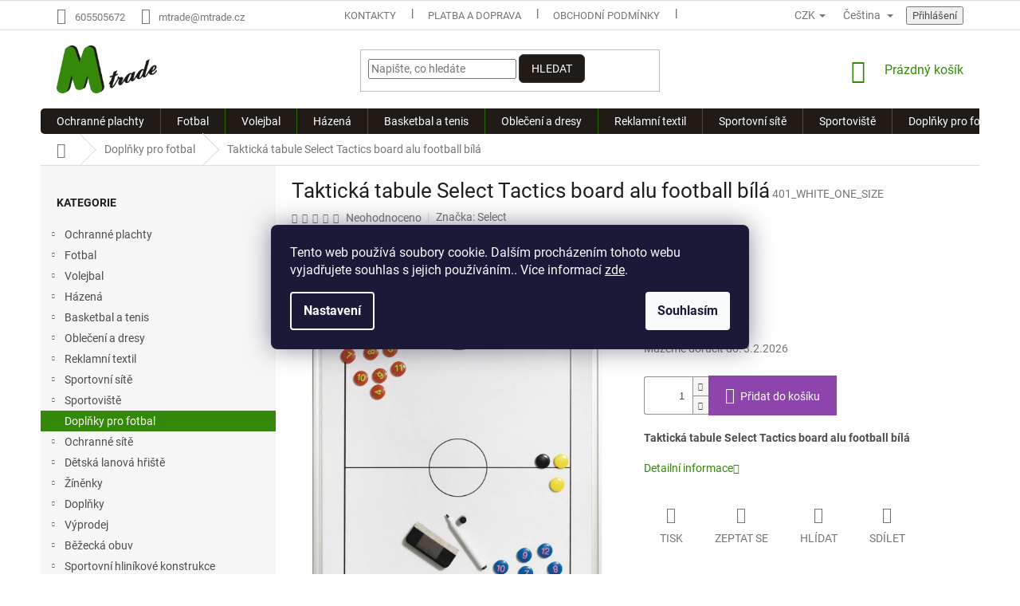

--- FILE ---
content_type: text/html; charset=utf-8
request_url: https://www.mtrade.cz/takticka-tabule-select-tactics-board-alu-football-bila/
body_size: 35583
content:
<!doctype html><html lang="cs" dir="ltr" class="header-background-light external-fonts-loaded"><head><meta charset="utf-8" /><meta name="viewport" content="width=device-width,initial-scale=1" /><title>Taktická tabule Select Tactics board alu football bílá jen za 2 372 Kč ✅ | Vyber si Doplňky pro fotbal na Mtrade.cz</title><link rel="preconnect" href="https://cdn.myshoptet.com" /><link rel="dns-prefetch" href="https://cdn.myshoptet.com" /><link rel="preload" href="https://cdn.myshoptet.com/prj/dist/master/cms/libs/jquery/jquery-1.11.3.min.js" as="script" /><link href="https://cdn.myshoptet.com/prj/dist/master/cms/templates/frontend_templates/shared/css/font-face/roboto.css" rel="stylesheet"><link href="https://cdn.myshoptet.com/prj/dist/master/shop/dist/font-shoptet-11.css.62c94c7785ff2cea73b2.css" rel="stylesheet"><script>
dataLayer = [];
dataLayer.push({'shoptet' : {
    "pageId": 2638,
    "pageType": "productDetail",
    "currency": "CZK",
    "currencyInfo": {
        "decimalSeparator": ",",
        "exchangeRate": 1,
        "priceDecimalPlaces": 2,
        "symbol": "K\u010d",
        "symbolLeft": 0,
        "thousandSeparator": " "
    },
    "language": "cs",
    "projectId": 418138,
    "product": {
        "id": 10151,
        "guid": "c17c86b8-8fce-11eb-a3c9-3a5aa68a3d78",
        "hasVariants": false,
        "codes": [
            {
                "code": "401_WHITE_ONE_SIZE"
            }
        ],
        "code": "401_WHITE_ONE_SIZE",
        "name": "Taktick\u00e1 tabule Select Tactics board alu football b\u00edl\u00e1",
        "appendix": "",
        "weight": 0,
        "manufacturer": "Select",
        "manufacturerGuid": "1EF5333D46726EBEAF89DA0BA3DED3EE",
        "currentCategory": "Dopl\u0148ky pro fotbal",
        "currentCategoryGuid": "da2bd614-3a35-11ee-bfb5-32b888b76c62",
        "defaultCategory": "Dopl\u0148ky pro fotbal",
        "defaultCategoryGuid": "da2bd614-3a35-11ee-bfb5-32b888b76c62",
        "currency": "CZK",
        "priceWithVat": 2372
    },
    "stocks": [
        {
            "id": "ext",
            "title": "Sklad",
            "isDeliveryPoint": 0,
            "visibleOnEshop": 1
        }
    ],
    "cartInfo": {
        "id": null,
        "freeShipping": false,
        "freeShippingFrom": 2500,
        "leftToFreeGift": {
            "formattedPrice": "3 500 K\u010d",
            "priceLeft": 3500
        },
        "freeGift": false,
        "leftToFreeShipping": {
            "priceLeft": 2500,
            "dependOnRegion": 0,
            "formattedPrice": "2 500 K\u010d"
        },
        "discountCoupon": [],
        "getNoBillingShippingPrice": {
            "withoutVat": 0,
            "vat": 0,
            "withVat": 0
        },
        "cartItems": [],
        "taxMode": "ORDINARY"
    },
    "cart": [],
    "customer": {
        "priceRatio": 1,
        "priceListId": 1,
        "groupId": null,
        "registered": false,
        "mainAccount": false
    }
}});
dataLayer.push({'cookie_consent' : {
    "marketing": "denied",
    "analytics": "denied"
}});
document.addEventListener('DOMContentLoaded', function() {
    shoptet.consent.onAccept(function(agreements) {
        if (agreements.length == 0) {
            return;
        }
        dataLayer.push({
            'cookie_consent' : {
                'marketing' : (agreements.includes(shoptet.config.cookiesConsentOptPersonalisation)
                    ? 'granted' : 'denied'),
                'analytics': (agreements.includes(shoptet.config.cookiesConsentOptAnalytics)
                    ? 'granted' : 'denied')
            },
            'event': 'cookie_consent'
        });
    });
});
</script>

<!-- Google Tag Manager -->
<script>(function(w,d,s,l,i){w[l]=w[l]||[];w[l].push({'gtm.start':
new Date().getTime(),event:'gtm.js'});var f=d.getElementsByTagName(s)[0],
j=d.createElement(s),dl=l!='dataLayer'?'&l='+l:'';j.async=true;j.src=
'https://www.googletagmanager.com/gtm.js?id='+i+dl;f.parentNode.insertBefore(j,f);
})(window,document,'script','dataLayer','GTM-WBF667RX');</script>
<!-- End Google Tag Manager -->

<meta property="og:type" content="website"><meta property="og:site_name" content="mtrade.cz"><meta property="og:url" content="https://www.mtrade.cz/takticka-tabule-select-tactics-board-alu-football-bila/"><meta property="og:title" content="Taktická tabule Select Tactics board alu football bílá jen za 2 372 Kč ✅ | Vyber si Doplňky pro fotbal na Mtrade.cz"><meta name="author" content="Mtrade.cz"><meta name="web_author" content="Shoptet.cz"><meta name="dcterms.rightsHolder" content="www.mtrade.cz"><meta name="robots" content="index,follow"><meta property="og:image" content="https://cdn.myshoptet.com/usr/www.mtrade.cz/user/shop/big/10151-1_18276-takticka-tabule-select-tactics-board-alu-football-bila.jpg?6854c033"><meta property="og:description" content="Taktická tabule Select Tactics board alu football bílá. Taktická tabule Select Tactics board alu football bílá"><meta name="description" content="Taktická tabule Select Tactics board alu football bílá. Taktická tabule Select Tactics board alu football bílá"><meta name="google-site-verification" content="JCm2QYvtX90HIJvQrHI-Sv2wR0hKPRYMiZNWFmRtGsA"><meta property="product:price:amount" content="2372"><meta property="product:price:currency" content="CZK"><style>:root {--color-primary: #35890a;--color-primary-h: 100;--color-primary-s: 86%;--color-primary-l: 29%;--color-primary-hover: #35890a;--color-primary-hover-h: 100;--color-primary-hover-s: 86%;--color-primary-hover-l: 29%;--color-secondary: #8e44ad;--color-secondary-h: 282;--color-secondary-s: 44%;--color-secondary-l: 47%;--color-secondary-hover: #7e2fa1;--color-secondary-hover-h: 282;--color-secondary-hover-s: 55%;--color-secondary-hover-l: 41%;--color-tertiary: #330001;--color-tertiary-h: 359;--color-tertiary-s: 100%;--color-tertiary-l: 10%;--color-tertiary-hover: #343434;--color-tertiary-hover-h: 0;--color-tertiary-hover-s: 0%;--color-tertiary-hover-l: 20%;--color-header-background: #ffffff;--template-font: "Roboto";--template-headings-font: "Roboto";--header-background-url: url("[data-uri]");--cookies-notice-background: #1A1937;--cookies-notice-color: #F8FAFB;--cookies-notice-button-hover: #f5f5f5;--cookies-notice-link-hover: #27263f;--templates-update-management-preview-mode-content: "Náhled aktualizací šablony je aktivní pro váš prohlížeč."}</style>
    
    <link href="https://cdn.myshoptet.com/prj/dist/master/shop/dist/main-11.less.5a24dcbbdabfd189c152.css" rel="stylesheet" />
        
    <script>var shoptet = shoptet || {};</script>
    <script src="https://cdn.myshoptet.com/prj/dist/master/shop/dist/main-3g-header.js.27c4444ba5dd6be3416d.js"></script>
<!-- User include --><!-- project html code header -->
<style>
.homepage-box {
    background-color: #35890a !important;
}

.welcome h1 {
    margin-top: 0;
    color: #ffffff !important;
    font-weight: 100 !important;
}

.footer-banners {
    margin-top: 75px !important;
    margin-bottom: 35px !important;
}

@media (min-width: 768px){
.navigation-in {
    background-color: #201b17 !important;
    border-radius: 5px !important;
}}

.btn.btn-default, a.btn.btn-default {
    color: #fff;
    border-color: #343434;
    background-color: #201b17 !important;
    border-radius: 6px !important;
}

.widget-parameter-value a {
    color: #ccc !important;
    font-size: 11px !important;
}

/*vycentrovani image*/
.type-detail .p-image .p-main-image img {
margin: 0 auto;
}
</style>

<!-- /User include --><link rel="shortcut icon" href="/favicon.ico" type="image/x-icon" /><link rel="canonical" href="https://www.mtrade.cz/takticka-tabule-select-tactics-board-alu-football-bila/" /><link rel="alternate" hreflang="cs" href="https://www.mtrade.cz/takticka-tabule-select-tactics-board-alu-football-bila/" /><link rel="alternate" hreflang="sk" href="https://www.mtrade.cz/sk/select-tactics-doska-alu-futbalova-biela/" /><link rel="alternate" hreflang="x-default" href="https://www.mtrade.cz/takticka-tabule-select-tactics-board-alu-football-bila/" />    <!-- Global site tag (gtag.js) - Google Analytics -->
    <script async src="https://www.googletagmanager.com/gtag/js?id=G-QHDXN9QLYH"></script>
    <script>
        
        window.dataLayer = window.dataLayer || [];
        function gtag(){dataLayer.push(arguments);}
        

                    console.debug('default consent data');

            gtag('consent', 'default', {"ad_storage":"denied","analytics_storage":"denied","ad_user_data":"denied","ad_personalization":"denied","wait_for_update":500});
            dataLayer.push({
                'event': 'default_consent'
            });
        
        gtag('js', new Date());

        
                gtag('config', 'G-QHDXN9QLYH', {"groups":"GA4","send_page_view":false,"content_group":"productDetail","currency":"CZK","page_language":"cs"});
        
        
        
        
        
        
                    gtag('event', 'page_view', {"send_to":"GA4","page_language":"cs","content_group":"productDetail","currency":"CZK"});
        
                gtag('set', 'currency', 'CZK');

        gtag('event', 'view_item', {
            "send_to": "UA",
            "items": [
                {
                    "id": "401_WHITE_ONE_SIZE",
                    "name": "Taktick\u00e1 tabule Select Tactics board alu football b\u00edl\u00e1",
                    "category": "Dopl\u0148ky pro fotbal",
                                        "brand": "Select",
                                                            "price": 1960.33
                }
            ]
        });
        
        
        
        
        
                    gtag('event', 'view_item', {"send_to":"GA4","page_language":"cs","content_group":"productDetail","value":1960.3299999999999,"currency":"CZK","items":[{"item_id":"401_WHITE_ONE_SIZE","item_name":"Taktick\u00e1 tabule Select Tactics board alu football b\u00edl\u00e1","item_brand":"Select","item_category":"Dopl\u0148ky pro fotbal","price":1960.3299999999999,"quantity":1,"index":0}]});
        
        
        
        
        
        
        
        document.addEventListener('DOMContentLoaded', function() {
            if (typeof shoptet.tracking !== 'undefined') {
                for (var id in shoptet.tracking.bannersList) {
                    gtag('event', 'view_promotion', {
                        "send_to": "UA",
                        "promotions": [
                            {
                                "id": shoptet.tracking.bannersList[id].id,
                                "name": shoptet.tracking.bannersList[id].name,
                                "position": shoptet.tracking.bannersList[id].position
                            }
                        ]
                    });
                }
            }

            shoptet.consent.onAccept(function(agreements) {
                if (agreements.length !== 0) {
                    console.debug('gtag consent accept');
                    var gtagConsentPayload =  {
                        'ad_storage': agreements.includes(shoptet.config.cookiesConsentOptPersonalisation)
                            ? 'granted' : 'denied',
                        'analytics_storage': agreements.includes(shoptet.config.cookiesConsentOptAnalytics)
                            ? 'granted' : 'denied',
                                                                                                'ad_user_data': agreements.includes(shoptet.config.cookiesConsentOptPersonalisation)
                            ? 'granted' : 'denied',
                        'ad_personalization': agreements.includes(shoptet.config.cookiesConsentOptPersonalisation)
                            ? 'granted' : 'denied',
                        };
                    console.debug('update consent data', gtagConsentPayload);
                    gtag('consent', 'update', gtagConsentPayload);
                    dataLayer.push(
                        { 'event': 'update_consent' }
                    );
                }
            });
        });
    </script>
<script>
    (function(t, r, a, c, k, i, n, g) { t['ROIDataObject'] = k;
    t[k]=t[k]||function(){ (t[k].q=t[k].q||[]).push(arguments) },t[k].c=i;n=r.createElement(a),
    g=r.getElementsByTagName(a)[0];n.async=1;n.src=c;g.parentNode.insertBefore(n,g)
    })(window, document, 'script', '//www.heureka.cz/ocm/sdk.js?source=shoptet&version=2&page=product_detail', 'heureka', 'cz');

    heureka('set_user_consent', 0);
</script>
</head><body class="desktop id-2638 in-doplnky-pro-fotbal-2 template-11 type-product type-detail multiple-columns-body columns-3 ums_forms_redesign--off ums_a11y_category_page--on ums_discussion_rating_forms--off ums_flags_display_unification--on ums_a11y_login--on mobile-header-version-0"><noscript>
    <style>
        #header {
            padding-top: 0;
            position: relative !important;
            top: 0;
        }
        .header-navigation {
            position: relative !important;
        }
        .overall-wrapper {
            margin: 0 !important;
        }
        body:not(.ready) {
            visibility: visible !important;
        }
    </style>
    <div class="no-javascript">
        <div class="no-javascript__title">Musíte změnit nastavení vašeho prohlížeče</div>
        <div class="no-javascript__text">Podívejte se na: <a href="https://www.google.com/support/bin/answer.py?answer=23852">Jak povolit JavaScript ve vašem prohlížeči</a>.</div>
        <div class="no-javascript__text">Pokud používáte software na blokování reklam, může být nutné povolit JavaScript z této stránky.</div>
        <div class="no-javascript__text">Děkujeme.</div>
    </div>
</noscript>

        <div id="fb-root"></div>
        <script>
            window.fbAsyncInit = function() {
                FB.init({
                    autoLogAppEvents : true,
                    xfbml            : true,
                    version          : 'v24.0'
                });
            };
        </script>
        <script async defer crossorigin="anonymous" src="https://connect.facebook.net/cs_CZ/sdk.js#xfbml=1&version=v24.0"></script>
<!-- Google Tag Manager (noscript) -->
<noscript><iframe src="https://www.googletagmanager.com/ns.html?id=GTM-WBF667RX"
height="0" width="0" style="display:none;visibility:hidden"></iframe></noscript>
<!-- End Google Tag Manager (noscript) -->

    <div class="siteCookies siteCookies--center siteCookies--dark js-siteCookies" role="dialog" data-testid="cookiesPopup" data-nosnippet>
        <div class="siteCookies__form">
            <div class="siteCookies__content">
                <div class="siteCookies__text">
                    Tento web používá soubory cookie. Dalším procházením tohoto webu vyjadřujete souhlas s jejich používáním.. Více informací <a href="http://www.mtrade.cz/podminky-ochrany-osobnich-udaju/" target="\">zde</a>.
                </div>
                <p class="siteCookies__links">
                    <button class="siteCookies__link js-cookies-settings" aria-label="Nastavení cookies" data-testid="cookiesSettings">Nastavení</button>
                </p>
            </div>
            <div class="siteCookies__buttonWrap">
                                <button class="siteCookies__button js-cookiesConsentSubmit" value="all" aria-label="Přijmout cookies" data-testid="buttonCookiesAccept">Souhlasím</button>
            </div>
        </div>
        <script>
            document.addEventListener("DOMContentLoaded", () => {
                const siteCookies = document.querySelector('.js-siteCookies');
                document.addEventListener("scroll", shoptet.common.throttle(() => {
                    const st = document.documentElement.scrollTop;
                    if (st > 1) {
                        siteCookies.classList.add('siteCookies--scrolled');
                    } else {
                        siteCookies.classList.remove('siteCookies--scrolled');
                    }
                }, 100));
            });
        </script>
    </div>
<a href="#content" class="skip-link sr-only">Přejít na obsah</a><div class="overall-wrapper"><div class="user-action"><div class="container">
    <div class="user-action-in">
                    <div id="login" class="user-action-login popup-widget login-widget" role="dialog" aria-labelledby="loginHeading">
        <div class="popup-widget-inner">
                            <h2 id="loginHeading">Přihlášení k vašemu účtu</h2><div id="customerLogin"><form action="/action/Customer/Login/" method="post" id="formLoginIncluded" class="csrf-enabled formLogin" data-testid="formLogin"><input type="hidden" name="referer" value="" /><div class="form-group"><div class="input-wrapper email js-validated-element-wrapper no-label"><input type="email" name="email" class="form-control" autofocus placeholder="E-mailová adresa (např. jan@novak.cz)" data-testid="inputEmail" autocomplete="email" required /></div></div><div class="form-group"><div class="input-wrapper password js-validated-element-wrapper no-label"><input type="password" name="password" class="form-control" placeholder="Heslo" data-testid="inputPassword" autocomplete="current-password" required /><span class="no-display">Nemůžete vyplnit toto pole</span><input type="text" name="surname" value="" class="no-display" /></div></div><div class="form-group"><div class="login-wrapper"><button type="submit" class="btn btn-secondary btn-text btn-login" data-testid="buttonSubmit">Přihlásit se</button><div class="password-helper"><a href="/registrace/" data-testid="signup" rel="nofollow">Nová registrace</a><a href="/klient/zapomenute-heslo/" rel="nofollow">Zapomenuté heslo</a></div></div></div></form>
</div>                    </div>
    </div>

                            <div id="cart-widget" class="user-action-cart popup-widget cart-widget loader-wrapper" data-testid="popupCartWidget" role="dialog" aria-hidden="true">
    <div class="popup-widget-inner cart-widget-inner place-cart-here">
        <div class="loader-overlay">
            <div class="loader"></div>
        </div>
    </div>

    <div class="cart-widget-button">
        <a href="/kosik/" class="btn btn-conversion" id="continue-order-button" rel="nofollow" data-testid="buttonNextStep">Pokračovat do košíku</a>
    </div>
</div>
            </div>
</div>
</div><div class="top-navigation-bar" data-testid="topNavigationBar">

    <div class="container">

        <div class="top-navigation-contacts">
            <strong>Zákaznická podpora:</strong><a href="tel:605505672" class="project-phone" aria-label="Zavolat na 605505672" data-testid="contactboxPhone"><span>605505672</span></a><a href="mailto:mtrade@mtrade.cz" class="project-email" data-testid="contactboxEmail"><span>mtrade@mtrade.cz</span></a>        </div>

                            <div class="top-navigation-menu">
                <div class="top-navigation-menu-trigger"></div>
                <ul class="top-navigation-bar-menu">
                                            <li class="top-navigation-menu-item-29">
                            <a href="/kontakty/">Kontakty</a>
                        </li>
                                            <li class="top-navigation-menu-item-710">
                            <a href="/platba-a-doprava/">Platba a doprava</a>
                        </li>
                                            <li class="top-navigation-menu-item-39">
                            <a href="/obchodni-podminky/">Obchodní podmínky</a>
                        </li>
                                            <li class="top-navigation-menu-item-691">
                            <a href="/podminky-ochrany-osobnich-udaju/">Podmínky ochrany osobních údajů </a>
                        </li>
                                    </ul>
                <ul class="top-navigation-bar-menu-helper"></ul>
            </div>
        
        <div class="top-navigation-tools top-navigation-tools--language">
            <div class="responsive-tools">
                <a href="#" class="toggle-window" data-target="search" aria-label="Hledat" data-testid="linkSearchIcon"></a>
                                                            <a href="#" class="toggle-window" data-target="login"></a>
                                                    <a href="#" class="toggle-window" data-target="navigation" aria-label="Menu" data-testid="hamburgerMenu"></a>
            </div>
                <div class="languagesMenu">
        <button id="topNavigationDropdown" class="languagesMenu__flags" type="button" data-toggle="dropdown" aria-haspopup="true" aria-expanded="false">
            <svg aria-hidden="true" style="position: absolute; width: 0; height: 0; overflow: hidden;" version="1.1" xmlns="http://www.w3.org/2000/svg" xmlns:xlink="http://www.w3.org/1999/xlink"><defs><symbol id="shp-flag-CZ" viewBox="0 0 32 32"><title>CZ</title><path fill="#0052b4" style="fill: var(--color20, #0052b4)" d="M0 5.334h32v21.333h-32v-21.333z"></path><path fill="#d80027" style="fill: var(--color19, #d80027)" d="M32 16v10.666h-32l13.449-10.666z"></path><path fill="#f0f0f0" style="fill: var(--color21, #f0f0f0)" d="M32 5.334v10.666h-18.551l-13.449-10.666z"></path></symbol><symbol id="shp-flag-SK" viewBox="0 0 32 32"><title>SK</title><path fill="#f0f0f0" style="fill: var(--color21, #f0f0f0)" d="M0 5.334h32v21.333h-32v-21.333z"></path><path fill="#0052b4" style="fill: var(--color20, #0052b4)" d="M0 12.29h32v7.42h-32v-7.42z"></path><path fill="#d80027" style="fill: var(--color19, #d80027)" d="M0 19.71h32v6.957h-32v-6.956z"></path><path fill="#f0f0f0" style="fill: var(--color21, #f0f0f0)" d="M8.092 11.362v5.321c0 3.027 3.954 3.954 3.954 3.954s3.954-0.927 3.954-3.954v-5.321h-7.908z"></path><path fill="#d80027" style="fill: var(--color19, #d80027)" d="M9.133 11.518v5.121c0 0.342 0.076 0.665 0.226 0.968 1.493 0 3.725 0 5.373 0 0.15-0.303 0.226-0.626 0.226-0.968v-5.121h-5.826z"></path><path fill="#f0f0f0" style="fill: var(--color21, #f0f0f0)" d="M13.831 15.089h-1.339v-0.893h0.893v-0.893h-0.893v-0.893h-0.893v0.893h-0.893v0.893h0.893v0.893h-1.339v0.893h1.339v0.893h0.893v-0.893h1.339z"></path><path fill="#0052b4" style="fill: var(--color20, #0052b4)" d="M10.577 18.854c0.575 0.361 1.166 0.571 1.469 0.665 0.303-0.093 0.894-0.303 1.469-0.665 0.58-0.365 0.987-0.782 1.218-1.246-0.255-0.18-0.565-0.286-0.901-0.286-0.122 0-0.241 0.015-0.355 0.041-0.242-0.55-0.791-0.934-1.43-0.934s-1.188 0.384-1.43 0.934c-0.114-0.027-0.233-0.041-0.355-0.041-0.336 0-0.646 0.106-0.901 0.286 0.231 0.465 0.637 0.882 1.217 1.246z"></path></symbol></defs></svg>
            <svg class="shp-flag shp-flag-CZ">
                <use xlink:href="#shp-flag-CZ"></use>
            </svg>
            <span class="caret"></span>
        </button>
        <div class="languagesMenu__content" aria-labelledby="topNavigationDropdown">
                            <div class="languagesMenu__box toggle-window js-languagesMenu__box" data-hover="true" data-target="currency">
                    <div class="languagesMenu__header languagesMenu__header--name">Měna</div>
                    <div class="languagesMenu__header languagesMenu__header--actual" data-toggle="dropdown">CZK<span class="caret"></span></div>
                    <ul class="languagesMenu__list languagesMenu__list--currency">
                                                    <li class="languagesMenu__list__item">
                                <a href="/action/Currency/changeCurrency/?currencyCode=CZK" rel="nofollow" class="languagesMenu__list__link languagesMenu__list__link--currency">CZK</a>
                            </li>
                                                    <li class="languagesMenu__list__item">
                                <a href="/action/Currency/changeCurrency/?currencyCode=EUR" rel="nofollow" class="languagesMenu__list__link languagesMenu__list__link--currency">EUR</a>
                            </li>
                                            </ul>
                </div>
                                        <div class="languagesMenu__box toggle-window js-languagesMenu__box" data-hover="true" data-target="language">
                    <div class="languagesMenu__header languagesMenu__header--name">Jazyk</div>
                    <div class="languagesMenu__header languagesMenu__header--actual" data-toggle="dropdown">
                                                                                    
                                    Čeština
                                
                                                                                                                                <span class="caret"></span>
                    </div>
                    <ul class="languagesMenu__list languagesMenu__list--language">
                                                    <li>
                                <a href="/action/Language/changeLanguage/?language=cs" rel="nofollow" class="languagesMenu__list__link">
                                    <svg class="shp-flag shp-flag-CZ">
                                        <use xlink:href="#shp-flag-CZ"></use>
                                    </svg>
                                    <span class="languagesMenu__list__name languagesMenu__list__name--actual">Čeština</span>
                                </a>
                            </li>
                                                    <li>
                                <a href="/action/Language/changeLanguage/?language=sk" rel="nofollow" class="languagesMenu__list__link">
                                    <svg class="shp-flag shp-flag-SK">
                                        <use xlink:href="#shp-flag-SK"></use>
                                    </svg>
                                    <span class="languagesMenu__list__name">Slovenčina</span>
                                </a>
                            </li>
                                            </ul>
                </div>
                    </div>
    </div>
            <button class="top-nav-button top-nav-button-login toggle-window" type="button" data-target="login" aria-haspopup="dialog" aria-controls="login" aria-expanded="false" data-testid="signin"><span>Přihlášení</span></button>        </div>

    </div>

</div>
<header id="header"><div class="container navigation-wrapper">
    <div class="header-top">
        <div class="site-name-wrapper">
            <div class="site-name"><a href="/" data-testid="linkWebsiteLogo"><img src="https://cdn.myshoptet.com/usr/www.mtrade.cz/user/logos/mtrade_logo.png" alt="Mtrade.cz" fetchpriority="low" /></a></div>        </div>
        <div class="search" itemscope itemtype="https://schema.org/WebSite">
            <meta itemprop="headline" content="Doplňky pro fotbal"/><meta itemprop="url" content="https://www.mtrade.cz"/><meta itemprop="text" content="Taktická tabule Select Tactics board alu football bílá. Taktická tabule Select Tactics board alu football bílá"/>            <form action="/action/ProductSearch/prepareString/" method="post"
    id="formSearchForm" class="search-form compact-form js-search-main"
    itemprop="potentialAction" itemscope itemtype="https://schema.org/SearchAction" data-testid="searchForm">
    <fieldset>
        <meta itemprop="target"
            content="https://www.mtrade.cz/vyhledavani/?string={string}"/>
        <input type="hidden" name="language" value="cs"/>
        
            
<input
    type="search"
    name="string"
        class="query-input form-control search-input js-search-input"
    placeholder="Napište, co hledáte"
    autocomplete="off"
    required
    itemprop="query-input"
    aria-label="Vyhledávání"
    data-testid="searchInput"
>
            <button type="submit" class="btn btn-default" data-testid="searchBtn">Hledat</button>
        
    </fieldset>
</form>
        </div>
        <div class="navigation-buttons">
                
    <a href="/kosik/" class="btn btn-icon toggle-window cart-count" data-target="cart" data-hover="true" data-redirect="true" data-testid="headerCart" rel="nofollow" aria-haspopup="dialog" aria-expanded="false" aria-controls="cart-widget">
        
                <span class="sr-only">Nákupní košík</span>
        
            <span class="cart-price visible-lg-inline-block" data-testid="headerCartPrice">
                                    Prázdný košík                            </span>
        
    
            </a>
        </div>
    </div>
    <nav id="navigation" aria-label="Hlavní menu" data-collapsible="true"><div class="navigation-in menu"><ul class="menu-level-1" role="menubar" data-testid="headerMenuItems"><li class="menu-item-2744 ext" role="none"><a href="/ochranne-plachty-4/" data-testid="headerMenuItem" role="menuitem" aria-haspopup="true" aria-expanded="false"><b>Ochranné plachty</b><span class="submenu-arrow"></span></a><ul class="menu-level-2" aria-label="Ochranné plachty" tabindex="-1" role="menu"><li class="menu-item-2747" role="none"><a href="/kryci-plachty-na-stavby-2/" class="menu-image" data-testid="headerMenuItem" tabindex="-1" aria-hidden="true"><img src="data:image/svg+xml,%3Csvg%20width%3D%22140%22%20height%3D%22100%22%20xmlns%3D%22http%3A%2F%2Fwww.w3.org%2F2000%2Fsvg%22%3E%3C%2Fsvg%3E" alt="" aria-hidden="true" width="140" height="100"  data-src="https://cdn.myshoptet.com/prj/dist/master/cms/templates/frontend_templates/00/img/folder.svg" fetchpriority="low" /></a><div><a href="/kryci-plachty-na-stavby-2/" data-testid="headerMenuItem" role="menuitem"><span>Krycí plachty na stavby</span></a>
                        </div></li></ul></li>
<li class="menu-item-1241 ext" role="none"><a href="/fotbal/" data-testid="headerMenuItem" role="menuitem" aria-haspopup="true" aria-expanded="false"><b>Fotbal</b><span class="submenu-arrow"></span></a><ul class="menu-level-2" aria-label="Fotbal" tabindex="-1" role="menu"><li class="menu-item-1379" role="none"><a href="/doplnky-pro-fotbal/" class="menu-image" data-testid="headerMenuItem" tabindex="-1" aria-hidden="true"><img src="data:image/svg+xml,%3Csvg%20width%3D%22140%22%20height%3D%22100%22%20xmlns%3D%22http%3A%2F%2Fwww.w3.org%2F2000%2Fsvg%22%3E%3C%2Fsvg%3E" alt="" aria-hidden="true" width="140" height="100"  data-src="https://cdn.myshoptet.com/usr/www.mtrade.cz/user/categories/thumb/kapit__nsk___p__ska.png" fetchpriority="low" /></a><div><a href="/doplnky-pro-fotbal/" data-testid="headerMenuItem" role="menuitem"><span>Doplňky pro fotbal</span></a>
                        </div></li><li class="menu-item-1256 has-third-level" role="none"><a href="/fotbalove-mice/" class="menu-image" data-testid="headerMenuItem" tabindex="-1" aria-hidden="true"><img src="data:image/svg+xml,%3Csvg%20width%3D%22140%22%20height%3D%22100%22%20xmlns%3D%22http%3A%2F%2Fwww.w3.org%2F2000%2Fsvg%22%3E%3C%2Fsvg%3E" alt="" aria-hidden="true" width="140" height="100"  data-src="https://cdn.myshoptet.com/usr/www.mtrade.cz/user/categories/thumb/fotbalove-mice.jpg" fetchpriority="low" /></a><div><a href="/fotbalove-mice/" data-testid="headerMenuItem" role="menuitem"><span>Fotbalové míče</span></a>
                                                    <ul class="menu-level-3" role="menu">
                                                                    <li class="menu-item-1259" role="none">
                                        <a href="/mice-fotbalove/" data-testid="headerMenuItem" role="menuitem">
                                            Míče fotbalové</a>,                                    </li>
                                                                    <li class="menu-item-1271" role="none">
                                        <a href="/mice-futsalove/" data-testid="headerMenuItem" role="menuitem">
                                            Míče futsalové</a>,                                    </li>
                                                                    <li class="menu-item-1277" role="none">
                                        <a href="/mice-specialni/" data-testid="headerMenuItem" role="menuitem">
                                            Míče speciální</a>                                    </li>
                                                            </ul>
                        </div></li><li class="menu-item-1454 has-third-level" role="none"><a href="/kopacky/" class="menu-image" data-testid="headerMenuItem" tabindex="-1" aria-hidden="true"><img src="data:image/svg+xml,%3Csvg%20width%3D%22140%22%20height%3D%22100%22%20xmlns%3D%22http%3A%2F%2Fwww.w3.org%2F2000%2Fsvg%22%3E%3C%2Fsvg%3E" alt="" aria-hidden="true" width="140" height="100"  data-src="https://cdn.myshoptet.com/usr/www.mtrade.cz/user/categories/thumb/kopacky.jpg" fetchpriority="low" /></a><div><a href="/kopacky/" data-testid="headerMenuItem" role="menuitem"><span>Kopačky</span></a>
                                                    <ul class="menu-level-3" role="menu">
                                                                    <li class="menu-item-1457" role="none">
                                        <a href="/kopacky-lisovane/" data-testid="headerMenuItem" role="menuitem">
                                            Kopačky lisované</a>,                                    </li>
                                                                    <li class="menu-item-1466" role="none">
                                        <a href="/kopacky-halove/" data-testid="headerMenuItem" role="menuitem">
                                            Kopačky halové</a>,                                    </li>
                                                                    <li class="menu-item-1508" role="none">
                                        <a href="/kopacky-turf/" data-testid="headerMenuItem" role="menuitem">
                                            Kopačky turf</a>,                                    </li>
                                                                    <li class="menu-item-1523" role="none">
                                        <a href="/kopacky-kolikove/" data-testid="headerMenuItem" role="menuitem">
                                            Kopačky kolíkové</a>                                    </li>
                                                            </ul>
                        </div></li><li class="menu-item-1244 has-third-level" role="none"><a href="/fotbalove-chranice/" class="menu-image" data-testid="headerMenuItem" tabindex="-1" aria-hidden="true"><img src="data:image/svg+xml,%3Csvg%20width%3D%22140%22%20height%3D%22100%22%20xmlns%3D%22http%3A%2F%2Fwww.w3.org%2F2000%2Fsvg%22%3E%3C%2Fsvg%3E" alt="" aria-hidden="true" width="140" height="100"  data-src="https://cdn.myshoptet.com/usr/www.mtrade.cz/user/categories/thumb/fotbalove-chranice.jpg" fetchpriority="low" /></a><div><a href="/fotbalove-chranice/" data-testid="headerMenuItem" role="menuitem"><span>Fotbalové chrániče</span></a>
                                                    <ul class="menu-level-3" role="menu">
                                                                    <li class="menu-item-1247" role="none">
                                        <a href="/chranice-holeni/" data-testid="headerMenuItem" role="menuitem">
                                            Chrániče holení</a>,                                    </li>
                                                                    <li class="menu-item-1421" role="none">
                                        <a href="/chranice-loktu/" data-testid="headerMenuItem" role="menuitem">
                                            Chrániče loktů</a>,                                    </li>
                                                                    <li class="menu-item-1517" role="none">
                                        <a href="/chranice-kolen-3/" data-testid="headerMenuItem" role="menuitem">
                                            Chrániče kolen</a>                                    </li>
                                                            </ul>
                        </div></li><li class="menu-item-1469 has-third-level" role="none"><a href="/fotbalove-rukavice/" class="menu-image" data-testid="headerMenuItem" tabindex="-1" aria-hidden="true"><img src="data:image/svg+xml,%3Csvg%20width%3D%22140%22%20height%3D%22100%22%20xmlns%3D%22http%3A%2F%2Fwww.w3.org%2F2000%2Fsvg%22%3E%3C%2Fsvg%3E" alt="" aria-hidden="true" width="140" height="100"  data-src="https://cdn.myshoptet.com/usr/www.mtrade.cz/user/categories/thumb/brankarske-rukavice.jpg" fetchpriority="low" /></a><div><a href="/fotbalove-rukavice/" data-testid="headerMenuItem" role="menuitem"><span>Fotbalové rukavice</span></a>
                                                    <ul class="menu-level-3" role="menu">
                                                                    <li class="menu-item-1472" role="none">
                                        <a href="/rukavice-pro-brankare/" data-testid="headerMenuItem" role="menuitem">
                                            Rukavice pro brankáře</a>,                                    </li>
                                                                    <li class="menu-item-1556" role="none">
                                        <a href="/rukavice-pro-hrace/" data-testid="headerMenuItem" role="menuitem">
                                            Rukavice pro hráče</a>                                    </li>
                                                            </ul>
                        </div></li></ul></li>
<li class="menu-item-1286 ext" role="none"><a href="/volejbal/" data-testid="headerMenuItem" role="menuitem" aria-haspopup="true" aria-expanded="false"><b>Volejbal</b><span class="submenu-arrow"></span></a><ul class="menu-level-2" aria-label="Volejbal" tabindex="-1" role="menu"><li class="menu-item-1289 has-third-level" role="none"><a href="/volejbalove-mice/" class="menu-image" data-testid="headerMenuItem" tabindex="-1" aria-hidden="true"><img src="data:image/svg+xml,%3Csvg%20width%3D%22140%22%20height%3D%22100%22%20xmlns%3D%22http%3A%2F%2Fwww.w3.org%2F2000%2Fsvg%22%3E%3C%2Fsvg%3E" alt="" aria-hidden="true" width="140" height="100"  data-src="https://cdn.myshoptet.com/usr/www.mtrade.cz/user/categories/thumb/volejbalove-mice.jpg" fetchpriority="low" /></a><div><a href="/volejbalove-mice/" data-testid="headerMenuItem" role="menuitem"><span>Volejbalové míče</span></a>
                                                    <ul class="menu-level-3" role="menu">
                                                                    <li class="menu-item-1292" role="none">
                                        <a href="/mice-klasicke/" data-testid="headerMenuItem" role="menuitem">
                                            Míče klasické</a>,                                    </li>
                                                                    <li class="menu-item-1313" role="none">
                                        <a href="/mice-beach/" data-testid="headerMenuItem" role="menuitem">
                                            Míče beach</a>                                    </li>
                                                            </ul>
                        </div></li><li class="menu-item-1367 has-third-level" role="none"><a href="/volejbalove-chranice/" class="menu-image" data-testid="headerMenuItem" tabindex="-1" aria-hidden="true"><img src="data:image/svg+xml,%3Csvg%20width%3D%22140%22%20height%3D%22100%22%20xmlns%3D%22http%3A%2F%2Fwww.w3.org%2F2000%2Fsvg%22%3E%3C%2Fsvg%3E" alt="" aria-hidden="true" width="140" height="100"  data-src="https://cdn.myshoptet.com/usr/www.mtrade.cz/user/categories/thumb/volejbalove-chranice.jpg" fetchpriority="low" /></a><div><a href="/volejbalove-chranice/" data-testid="headerMenuItem" role="menuitem"><span>Volejbalové chrániče</span></a>
                                                    <ul class="menu-level-3" role="menu">
                                                                    <li class="menu-item-1370" role="none">
                                        <a href="/chranice-kolen/" data-testid="headerMenuItem" role="menuitem">
                                            Chrániče kolen</a>                                    </li>
                                                            </ul>
                        </div></li><li class="menu-item-1343" role="none"><a href="/doplnky-pro-volejbal/" class="menu-image" data-testid="headerMenuItem" tabindex="-1" aria-hidden="true"><img src="data:image/svg+xml,%3Csvg%20width%3D%22140%22%20height%3D%22100%22%20xmlns%3D%22http%3A%2F%2Fwww.w3.org%2F2000%2Fsvg%22%3E%3C%2Fsvg%3E" alt="" aria-hidden="true" width="140" height="100"  data-src="https://cdn.myshoptet.com/usr/www.mtrade.cz/user/categories/thumb/volejbal-doplnky.jpg" fetchpriority="low" /></a><div><a href="/doplnky-pro-volejbal/" data-testid="headerMenuItem" role="menuitem"><span>Doplňky pro volejbal</span></a>
                        </div></li><li class="menu-item-1559" role="none"><a href="/obuv-pro-volejbal/" class="menu-image" data-testid="headerMenuItem" tabindex="-1" aria-hidden="true"><img src="data:image/svg+xml,%3Csvg%20width%3D%22140%22%20height%3D%22100%22%20xmlns%3D%22http%3A%2F%2Fwww.w3.org%2F2000%2Fsvg%22%3E%3C%2Fsvg%3E" alt="" aria-hidden="true" width="140" height="100"  data-src="https://cdn.myshoptet.com/usr/www.mtrade.cz/user/categories/thumb/volejbalova-obuv.jpg" fetchpriority="low" /></a><div><a href="/obuv-pro-volejbal/" data-testid="headerMenuItem" role="menuitem"><span>Obuv pro volejbal</span></a>
                        </div></li></ul></li>
<li class="menu-item-1304 ext" role="none"><a href="/hazena/" data-testid="headerMenuItem" role="menuitem" aria-haspopup="true" aria-expanded="false"><b>Házená</b><span class="submenu-arrow"></span></a><ul class="menu-level-2" aria-label="Házená" tabindex="-1" role="menu"><li class="menu-item-1424 has-third-level" role="none"><a href="/hazenkarske-mice/" class="menu-image" data-testid="headerMenuItem" tabindex="-1" aria-hidden="true"><img src="data:image/svg+xml,%3Csvg%20width%3D%22140%22%20height%3D%22100%22%20xmlns%3D%22http%3A%2F%2Fwww.w3.org%2F2000%2Fsvg%22%3E%3C%2Fsvg%3E" alt="" aria-hidden="true" width="140" height="100"  data-src="https://cdn.myshoptet.com/usr/www.mtrade.cz/user/categories/thumb/hazenkarsky-mic.jpg" fetchpriority="low" /></a><div><a href="/hazenkarske-mice/" data-testid="headerMenuItem" role="menuitem"><span>Házenkářské míče</span></a>
                                                    <ul class="menu-level-3" role="menu">
                                                                    <li class="menu-item-1427" role="none">
                                        <a href="/mice-klasicke-2/" data-testid="headerMenuItem" role="menuitem">
                                            Míče klasické</a>,                                    </li>
                                                                    <li class="menu-item-1463" role="none">
                                        <a href="/mice-specialni-2/" data-testid="headerMenuItem" role="menuitem">
                                            Míče speciální</a>                                    </li>
                                                            </ul>
                        </div></li><li class="menu-item-1502 has-third-level" role="none"><a href="/hazenkarske-chranice/" class="menu-image" data-testid="headerMenuItem" tabindex="-1" aria-hidden="true"><img src="data:image/svg+xml,%3Csvg%20width%3D%22140%22%20height%3D%22100%22%20xmlns%3D%22http%3A%2F%2Fwww.w3.org%2F2000%2Fsvg%22%3E%3C%2Fsvg%3E" alt="" aria-hidden="true" width="140" height="100"  data-src="https://cdn.myshoptet.com/usr/www.mtrade.cz/user/categories/thumb/hazenkarske-chranice.jpg" fetchpriority="low" /></a><div><a href="/hazenkarske-chranice/" data-testid="headerMenuItem" role="menuitem"><span>Házenkářské chrániče</span></a>
                                                    <ul class="menu-level-3" role="menu">
                                                                    <li class="menu-item-1505" role="none">
                                        <a href="/chranice-kolen-2/" data-testid="headerMenuItem" role="menuitem">
                                            Chrániče kolen</a>,                                    </li>
                                                                    <li class="menu-item-1538" role="none">
                                        <a href="/chranice-loktu-2/" data-testid="headerMenuItem" role="menuitem">
                                            Chranice loktů</a>                                    </li>
                                                            </ul>
                        </div></li><li class="menu-item-1493" role="none"><a href="/obuv-pro-hazenou/" class="menu-image" data-testid="headerMenuItem" tabindex="-1" aria-hidden="true"><img src="data:image/svg+xml,%3Csvg%20width%3D%22140%22%20height%3D%22100%22%20xmlns%3D%22http%3A%2F%2Fwww.w3.org%2F2000%2Fsvg%22%3E%3C%2Fsvg%3E" alt="" aria-hidden="true" width="140" height="100"  data-src="https://cdn.myshoptet.com/usr/www.mtrade.cz/user/categories/thumb/hazenkarska-obuv.jpg" fetchpriority="low" /></a><div><a href="/obuv-pro-hazenou/" data-testid="headerMenuItem" role="menuitem"><span>Obuv pro házenou</span></a>
                        </div></li><li class="menu-item-1307 has-third-level" role="none"><a href="/doplnky-pro-hazenou/" class="menu-image" data-testid="headerMenuItem" tabindex="-1" aria-hidden="true"><img src="data:image/svg+xml,%3Csvg%20width%3D%22140%22%20height%3D%22100%22%20xmlns%3D%22http%3A%2F%2Fwww.w3.org%2F2000%2Fsvg%22%3E%3C%2Fsvg%3E" alt="" aria-hidden="true" width="140" height="100"  data-src="https://cdn.myshoptet.com/usr/www.mtrade.cz/user/categories/thumb/doplnky-hazena.jpg" fetchpriority="low" /></a><div><a href="/doplnky-pro-hazenou/" data-testid="headerMenuItem" role="menuitem"><span>Doplňky pro házenou</span></a>
                                                    <ul class="menu-level-3" role="menu">
                                                                    <li class="menu-item-1310" role="none">
                                        <a href="/lepidla/" data-testid="headerMenuItem" role="menuitem">
                                            Lepidla</a>,                                    </li>
                                                                    <li class="menu-item-1418" role="none">
                                        <a href="/odstranovace/" data-testid="headerMenuItem" role="menuitem">
                                            Odstraňovače</a>                                    </li>
                                                            </ul>
                        </div></li><li class="menu-item-1526" role="none"><a href="/textil-hazena/" class="menu-image" data-testid="headerMenuItem" tabindex="-1" aria-hidden="true"><img src="data:image/svg+xml,%3Csvg%20width%3D%22140%22%20height%3D%22100%22%20xmlns%3D%22http%3A%2F%2Fwww.w3.org%2F2000%2Fsvg%22%3E%3C%2Fsvg%3E" alt="" aria-hidden="true" width="140" height="100"  data-src="https://cdn.myshoptet.com/usr/www.mtrade.cz/user/categories/thumb/textil-hazena.jpg" fetchpriority="low" /></a><div><a href="/textil-hazena/" data-testid="headerMenuItem" role="menuitem"><span>Textil házená</span></a>
                        </div></li></ul></li>
<li class="menu-item-1316 ext" role="none"><a href="/basketbal-a-tenis/" data-testid="headerMenuItem" role="menuitem" aria-haspopup="true" aria-expanded="false"><b>Basketbal a tenis</b><span class="submenu-arrow"></span></a><ul class="menu-level-2" aria-label="Basketbal a tenis" tabindex="-1" role="menu"><li class="menu-item-1319" role="none"><a href="/mice-3/" class="menu-image" data-testid="headerMenuItem" tabindex="-1" aria-hidden="true"><img src="data:image/svg+xml,%3Csvg%20width%3D%22140%22%20height%3D%22100%22%20xmlns%3D%22http%3A%2F%2Fwww.w3.org%2F2000%2Fsvg%22%3E%3C%2Fsvg%3E" alt="" aria-hidden="true" width="140" height="100"  data-src="https://cdn.myshoptet.com/usr/www.mtrade.cz/user/categories/thumb/m_____basketbalov__.jpg" fetchpriority="low" /></a><div><a href="/mice-3/" data-testid="headerMenuItem" role="menuitem"><span>Míče</span></a>
                        </div></li><li class="menu-item-1478 has-third-level" role="none"><a href="/obuv/" class="menu-image" data-testid="headerMenuItem" tabindex="-1" aria-hidden="true"><img src="data:image/svg+xml,%3Csvg%20width%3D%22140%22%20height%3D%22100%22%20xmlns%3D%22http%3A%2F%2Fwww.w3.org%2F2000%2Fsvg%22%3E%3C%2Fsvg%3E" alt="" aria-hidden="true" width="140" height="100"  data-src="https://cdn.myshoptet.com/usr/www.mtrade.cz/user/categories/thumb/obuv_tenisov__.jpg" fetchpriority="low" /></a><div><a href="/obuv/" data-testid="headerMenuItem" role="menuitem"><span>Obuv</span></a>
                                                    <ul class="menu-level-3" role="menu">
                                                                    <li class="menu-item-1481" role="none">
                                        <a href="/obuv-tenisova/" data-testid="headerMenuItem" role="menuitem">
                                            Obuv tenisová</a>                                    </li>
                                                            </ul>
                        </div></li><li class="menu-item-1430" role="none"><a href="/doplnky-pro-basketbal-a-tenis/" class="menu-image" data-testid="headerMenuItem" tabindex="-1" aria-hidden="true"><img src="data:image/svg+xml,%3Csvg%20width%3D%22140%22%20height%3D%22100%22%20xmlns%3D%22http%3A%2F%2Fwww.w3.org%2F2000%2Fsvg%22%3E%3C%2Fsvg%3E" alt="" aria-hidden="true" width="140" height="100"  data-src="https://cdn.myshoptet.com/usr/www.mtrade.cz/user/categories/thumb/basket_ko__.jpg" fetchpriority="low" /></a><div><a href="/doplnky-pro-basketbal-a-tenis/" data-testid="headerMenuItem" role="menuitem"><span>Doplňky pro basketbal a tenis</span></a>
                        </div></li></ul></li>
<li class="menu-item-1250 ext" role="none"><a href="/obleceni-a-dresy/" data-testid="headerMenuItem" role="menuitem" aria-haspopup="true" aria-expanded="false"><b>Oblečení a dresy</b><span class="submenu-arrow"></span></a><ul class="menu-level-2" aria-label="Oblečení a dresy" tabindex="-1" role="menu"><li class="menu-item-1403 has-third-level" role="none"><a href="/dresy-a-sety/" class="menu-image" data-testid="headerMenuItem" tabindex="-1" aria-hidden="true"><img src="data:image/svg+xml,%3Csvg%20width%3D%22140%22%20height%3D%22100%22%20xmlns%3D%22http%3A%2F%2Fwww.w3.org%2F2000%2Fsvg%22%3E%3C%2Fsvg%3E" alt="" aria-hidden="true" width="140" height="100"  data-src="https://cdn.myshoptet.com/usr/www.mtrade.cz/user/categories/thumb/dres_kopan__.jpg" fetchpriority="low" /></a><div><a href="/dresy-a-sety/" data-testid="headerMenuItem" role="menuitem"><span>Dresy a sety</span></a>
                                                    <ul class="menu-level-3" role="menu">
                                                                    <li class="menu-item-1406" role="none">
                                        <a href="/hazena-2/" data-testid="headerMenuItem" role="menuitem">
                                            Házená</a>,                                    </li>
                                                                    <li class="menu-item-1433" role="none">
                                        <a href="/fotbal-3/" data-testid="headerMenuItem" role="menuitem">
                                            Fotbal</a>,                                    </li>
                                                                    <li class="menu-item-1436" role="none">
                                        <a href="/brankari/" data-testid="headerMenuItem" role="menuitem">
                                            Brankáři</a>,                                    </li>
                                                                    <li class="menu-item-1496" role="none">
                                        <a href="/basketbal/" data-testid="headerMenuItem" role="menuitem">
                                            Basketbal</a>,                                    </li>
                                                                    <li class="menu-item-1511" role="none">
                                        <a href="/volejbal-2/" data-testid="headerMenuItem" role="menuitem">
                                            Volejbal</a>,                                    </li>
                                                                    <li class="menu-item-2733" role="none">
                                        <a href="/fotbal-6/" data-testid="headerMenuItem" role="menuitem">
                                            Fotbal</a>                                    </li>
                                                            </ul>
                        </div></li><li class="menu-item-1529" role="none"><a href="/damska-kolekce/" class="menu-image" data-testid="headerMenuItem" tabindex="-1" aria-hidden="true"><img src="data:image/svg+xml,%3Csvg%20width%3D%22140%22%20height%3D%22100%22%20xmlns%3D%22http%3A%2F%2Fwww.w3.org%2F2000%2Fsvg%22%3E%3C%2Fsvg%3E" alt="" aria-hidden="true" width="140" height="100"  data-src="https://cdn.myshoptet.com/usr/www.mtrade.cz/user/categories/thumb/dres_d__msk__.png" fetchpriority="low" /></a><div><a href="/damska-kolekce/" data-testid="headerMenuItem" role="menuitem"><span>Dámská kolekce</span></a>
                        </div></li><li class="menu-item-1361 has-third-level" role="none"><a href="/trenyrky/" class="menu-image" data-testid="headerMenuItem" tabindex="-1" aria-hidden="true"><img src="data:image/svg+xml,%3Csvg%20width%3D%22140%22%20height%3D%22100%22%20xmlns%3D%22http%3A%2F%2Fwww.w3.org%2F2000%2Fsvg%22%3E%3C%2Fsvg%3E" alt="" aria-hidden="true" width="140" height="100"  data-src="https://cdn.myshoptet.com/usr/www.mtrade.cz/user/categories/thumb/tren__rky.png" fetchpriority="low" /></a><div><a href="/trenyrky/" data-testid="headerMenuItem" role="menuitem"><span>Trenýrky</span></a>
                                                    <ul class="menu-level-3" role="menu">
                                                                    <li class="menu-item-1364" role="none">
                                        <a href="/fotbal-2/" data-testid="headerMenuItem" role="menuitem">
                                            Fotbal</a>,                                    </li>
                                                                    <li class="menu-item-1514" role="none">
                                        <a href="/brankar/" data-testid="headerMenuItem" role="menuitem">
                                            Brankář</a>,                                    </li>
                                                                    <li class="menu-item-1547" role="none">
                                        <a href="/hazena-3/" data-testid="headerMenuItem" role="menuitem">
                                            Házená</a>,                                    </li>
                                                                    <li class="menu-item-1631" role="none">
                                        <a href="/elasticke-trenyrky/" data-testid="headerMenuItem" role="menuitem">
                                            Elastické trenýrky</a>                                    </li>
                                                            </ul>
                        </div></li><li class="menu-item-1400" role="none"><a href="/stulpny-a-ponozky/" class="menu-image" data-testid="headerMenuItem" tabindex="-1" aria-hidden="true"><img src="data:image/svg+xml,%3Csvg%20width%3D%22140%22%20height%3D%22100%22%20xmlns%3D%22http%3A%2F%2Fwww.w3.org%2F2000%2Fsvg%22%3E%3C%2Fsvg%3E" alt="" aria-hidden="true" width="140" height="100"  data-src="https://cdn.myshoptet.com/usr/www.mtrade.cz/user/categories/thumb/__tulpny.png" fetchpriority="low" /></a><div><a href="/stulpny-a-ponozky/" data-testid="headerMenuItem" role="menuitem"><span>Štulpny a ponožky</span></a>
                        </div></li><li class="menu-item-1535" role="none"><a href="/rozlisovaci-trika/" class="menu-image" data-testid="headerMenuItem" tabindex="-1" aria-hidden="true"><img src="data:image/svg+xml,%3Csvg%20width%3D%22140%22%20height%3D%22100%22%20xmlns%3D%22http%3A%2F%2Fwww.w3.org%2F2000%2Fsvg%22%3E%3C%2Fsvg%3E" alt="" aria-hidden="true" width="140" height="100"  data-src="https://cdn.myshoptet.com/usr/www.mtrade.cz/user/categories/thumb/rozli__ova__.png" fetchpriority="low" /></a><div><a href="/rozlisovaci-trika/" data-testid="headerMenuItem" role="menuitem"><span>Rozlišovací trika</span></a>
                        </div></li><li class="menu-item-1448 has-third-level" role="none"><a href="/textil-na-trenink/" class="menu-image" data-testid="headerMenuItem" tabindex="-1" aria-hidden="true"><img src="data:image/svg+xml,%3Csvg%20width%3D%22140%22%20height%3D%22100%22%20xmlns%3D%22http%3A%2F%2Fwww.w3.org%2F2000%2Fsvg%22%3E%3C%2Fsvg%3E" alt="" aria-hidden="true" width="140" height="100"  data-src="https://cdn.myshoptet.com/usr/www.mtrade.cz/user/categories/thumb/kalhoty_kr__tk__.png" fetchpriority="low" /></a><div><a href="/textil-na-trenink/" data-testid="headerMenuItem" role="menuitem"><span>Textil na trénink</span></a>
                                                    <ul class="menu-level-3" role="menu">
                                                                    <li class="menu-item-1451" role="none">
                                        <a href="/mikiny/" data-testid="headerMenuItem" role="menuitem">
                                            Mikiny</a>,                                    </li>
                                                                    <li class="menu-item-1460" role="none">
                                        <a href="/kalhoty-a-3-4/" data-testid="headerMenuItem" role="menuitem">
                                            Kalhoty a 3/4</a>,                                    </li>
                                                                    <li class="menu-item-1475" role="none">
                                        <a href="/bundy/" data-testid="headerMenuItem" role="menuitem">
                                            Bundy</a>,                                    </li>
                                                                    <li class="menu-item-1499" role="none">
                                        <a href="/soupravy/" data-testid="headerMenuItem" role="menuitem">
                                            Soupravy</a>,                                    </li>
                                                                    <li class="menu-item-1532" role="none">
                                        <a href="/kalhoty-brankar/" data-testid="headerMenuItem" role="menuitem">
                                            Kalhoty brankář</a>                                    </li>
                                                            </ul>
                        </div></li><li class="menu-item-1415" role="none"><a href="/textil-pro-volny-cas/" class="menu-image" data-testid="headerMenuItem" tabindex="-1" aria-hidden="true"><img src="data:image/svg+xml,%3Csvg%20width%3D%22140%22%20height%3D%22100%22%20xmlns%3D%22http%3A%2F%2Fwww.w3.org%2F2000%2Fsvg%22%3E%3C%2Fsvg%3E" alt="" aria-hidden="true" width="140" height="100"  data-src="https://cdn.myshoptet.com/usr/www.mtrade.cz/user/categories/thumb/mikina_vych__zkov__.png" fetchpriority="low" /></a><div><a href="/textil-pro-volny-cas/" data-testid="headerMenuItem" role="menuitem"><span>Textil pro volný čas</span></a>
                        </div></li><li class="menu-item-1484 has-third-level" role="none"><a href="/tricka/" class="menu-image" data-testid="headerMenuItem" tabindex="-1" aria-hidden="true"><img src="data:image/svg+xml,%3Csvg%20width%3D%22140%22%20height%3D%22100%22%20xmlns%3D%22http%3A%2F%2Fwww.w3.org%2F2000%2Fsvg%22%3E%3C%2Fsvg%3E" alt="" aria-hidden="true" width="140" height="100"  data-src="https://cdn.myshoptet.com/usr/www.mtrade.cz/user/categories/thumb/triko.png" fetchpriority="low" /></a><div><a href="/tricka/" data-testid="headerMenuItem" role="menuitem"><span>Trička</span></a>
                                                    <ul class="menu-level-3" role="menu">
                                                                    <li class="menu-item-1487" role="none">
                                        <a href="/termo-tricka/" data-testid="headerMenuItem" role="menuitem">
                                            Termo trička</a>,                                    </li>
                                                                    <li class="menu-item-1541" role="none">
                                        <a href="/obycejne-tricka/" data-testid="headerMenuItem" role="menuitem">
                                            Obyčejné trička</a>                                    </li>
                                                            </ul>
                        </div></li><li class="menu-item-1253" role="none"><a href="/cepice/" class="menu-image" data-testid="headerMenuItem" tabindex="-1" aria-hidden="true"><img src="data:image/svg+xml,%3Csvg%20width%3D%22140%22%20height%3D%22100%22%20xmlns%3D%22http%3A%2F%2Fwww.w3.org%2F2000%2Fsvg%22%3E%3C%2Fsvg%3E" alt="" aria-hidden="true" width="140" height="100"  data-src="https://cdn.myshoptet.com/usr/www.mtrade.cz/user/categories/thumb/__epice.png" fetchpriority="low" /></a><div><a href="/cepice/" data-testid="headerMenuItem" role="menuitem"><span>Čepice</span></a>
                        </div></li></ul></li>
<li class="menu-item-1637 ext" role="none"><a href="/reklamni-textil/" data-testid="headerMenuItem" role="menuitem" aria-haspopup="true" aria-expanded="false"><b>Reklamní textil</b><span class="submenu-arrow"></span></a><ul class="menu-level-2" aria-label="Reklamní textil" tabindex="-1" role="menu"><li class="menu-item-1670" role="none"><a href="/bezpecnostni-obuv/" class="menu-image" data-testid="headerMenuItem" tabindex="-1" aria-hidden="true"><img src="data:image/svg+xml,%3Csvg%20width%3D%22140%22%20height%3D%22100%22%20xmlns%3D%22http%3A%2F%2Fwww.w3.org%2F2000%2Fsvg%22%3E%3C%2Fsvg%3E" alt="" aria-hidden="true" width="140" height="100"  data-src="https://cdn.myshoptet.com/prj/dist/master/cms/templates/frontend_templates/00/img/folder.svg" fetchpriority="low" /></a><div><a href="/bezpecnostni-obuv/" data-testid="headerMenuItem" role="menuitem"><span>Bezpečnostní obuv</span></a>
                        </div></li><li class="menu-item-1673" role="none"><a href="/bundy-a-vesty/" class="menu-image" data-testid="headerMenuItem" tabindex="-1" aria-hidden="true"><img src="data:image/svg+xml,%3Csvg%20width%3D%22140%22%20height%3D%22100%22%20xmlns%3D%22http%3A%2F%2Fwww.w3.org%2F2000%2Fsvg%22%3E%3C%2Fsvg%3E" alt="" aria-hidden="true" width="140" height="100"  data-src="https://cdn.myshoptet.com/prj/dist/master/cms/templates/frontend_templates/00/img/folder.svg" fetchpriority="low" /></a><div><a href="/bundy-a-vesty/" data-testid="headerMenuItem" role="menuitem"><span>Bundy a vesty</span></a>
                        </div></li><li class="menu-item-1676" role="none"><a href="/doplnkovy-sortimen/" class="menu-image" data-testid="headerMenuItem" tabindex="-1" aria-hidden="true"><img src="data:image/svg+xml,%3Csvg%20width%3D%22140%22%20height%3D%22100%22%20xmlns%3D%22http%3A%2F%2Fwww.w3.org%2F2000%2Fsvg%22%3E%3C%2Fsvg%3E" alt="" aria-hidden="true" width="140" height="100"  data-src="https://cdn.myshoptet.com/prj/dist/master/cms/templates/frontend_templates/00/img/folder.svg" fetchpriority="low" /></a><div><a href="/doplnkovy-sortimen/" data-testid="headerMenuItem" role="menuitem"><span>Doplňkový sortimen</span></a>
                        </div></li><li class="menu-item-1679" role="none"><a href="/fleece/" class="menu-image" data-testid="headerMenuItem" tabindex="-1" aria-hidden="true"><img src="data:image/svg+xml,%3Csvg%20width%3D%22140%22%20height%3D%22100%22%20xmlns%3D%22http%3A%2F%2Fwww.w3.org%2F2000%2Fsvg%22%3E%3C%2Fsvg%3E" alt="" aria-hidden="true" width="140" height="100"  data-src="https://cdn.myshoptet.com/prj/dist/master/cms/templates/frontend_templates/00/img/folder.svg" fetchpriority="low" /></a><div><a href="/fleece/" data-testid="headerMenuItem" role="menuitem"><span>Fleece</span></a>
                        </div></li><li class="menu-item-1682" role="none"><a href="/frote/" class="menu-image" data-testid="headerMenuItem" tabindex="-1" aria-hidden="true"><img src="data:image/svg+xml,%3Csvg%20width%3D%22140%22%20height%3D%22100%22%20xmlns%3D%22http%3A%2F%2Fwww.w3.org%2F2000%2Fsvg%22%3E%3C%2Fsvg%3E" alt="" aria-hidden="true" width="140" height="100"  data-src="https://cdn.myshoptet.com/prj/dist/master/cms/templates/frontend_templates/00/img/folder.svg" fetchpriority="low" /></a><div><a href="/frote/" data-testid="headerMenuItem" role="menuitem"><span>Froté</span></a>
                        </div></li><li class="menu-item-1685" role="none"><a href="/kalhoty-a-sortky/" class="menu-image" data-testid="headerMenuItem" tabindex="-1" aria-hidden="true"><img src="data:image/svg+xml,%3Csvg%20width%3D%22140%22%20height%3D%22100%22%20xmlns%3D%22http%3A%2F%2Fwww.w3.org%2F2000%2Fsvg%22%3E%3C%2Fsvg%3E" alt="" aria-hidden="true" width="140" height="100"  data-src="https://cdn.myshoptet.com/prj/dist/master/cms/templates/frontend_templates/00/img/folder.svg" fetchpriority="low" /></a><div><a href="/kalhoty-a-sortky/" data-testid="headerMenuItem" role="menuitem"><span>Kalhoty a šortky</span></a>
                        </div></li><li class="menu-item-1688" role="none"><a href="/kosile/" class="menu-image" data-testid="headerMenuItem" tabindex="-1" aria-hidden="true"><img src="data:image/svg+xml,%3Csvg%20width%3D%22140%22%20height%3D%22100%22%20xmlns%3D%22http%3A%2F%2Fwww.w3.org%2F2000%2Fsvg%22%3E%3C%2Fsvg%3E" alt="" aria-hidden="true" width="140" height="100"  data-src="https://cdn.myshoptet.com/prj/dist/master/cms/templates/frontend_templates/00/img/folder.svg" fetchpriority="low" /></a><div><a href="/kosile/" data-testid="headerMenuItem" role="menuitem"><span>Košile</span></a>
                        </div></li><li class="menu-item-1691" role="none"><a href="/mikiny-2/" class="menu-image" data-testid="headerMenuItem" tabindex="-1" aria-hidden="true"><img src="data:image/svg+xml,%3Csvg%20width%3D%22140%22%20height%3D%22100%22%20xmlns%3D%22http%3A%2F%2Fwww.w3.org%2F2000%2Fsvg%22%3E%3C%2Fsvg%3E" alt="" aria-hidden="true" width="140" height="100"  data-src="https://cdn.myshoptet.com/prj/dist/master/cms/templates/frontend_templates/00/img/folder.svg" fetchpriority="low" /></a><div><a href="/mikiny-2/" data-testid="headerMenuItem" role="menuitem"><span>Mikiny</span></a>
                        </div></li><li class="menu-item-1694" role="none"><a href="/ochranne-pomucky/" class="menu-image" data-testid="headerMenuItem" tabindex="-1" aria-hidden="true"><img src="data:image/svg+xml,%3Csvg%20width%3D%22140%22%20height%3D%22100%22%20xmlns%3D%22http%3A%2F%2Fwww.w3.org%2F2000%2Fsvg%22%3E%3C%2Fsvg%3E" alt="" aria-hidden="true" width="140" height="100"  data-src="https://cdn.myshoptet.com/prj/dist/master/cms/templates/frontend_templates/00/img/folder.svg" fetchpriority="low" /></a><div><a href="/ochranne-pomucky/" data-testid="headerMenuItem" role="menuitem"><span>Ochranné pomůcky</span></a>
                        </div></li><li class="menu-item-1697 has-third-level" role="none"><a href="/polokosile/" class="menu-image" data-testid="headerMenuItem" tabindex="-1" aria-hidden="true"><img src="data:image/svg+xml,%3Csvg%20width%3D%22140%22%20height%3D%22100%22%20xmlns%3D%22http%3A%2F%2Fwww.w3.org%2F2000%2Fsvg%22%3E%3C%2Fsvg%3E" alt="" aria-hidden="true" width="140" height="100"  data-src="https://cdn.myshoptet.com/prj/dist/master/cms/templates/frontend_templates/00/img/folder.svg" fetchpriority="low" /></a><div><a href="/polokosile/" data-testid="headerMenuItem" role="menuitem"><span>Polokošile</span></a>
                                                    <ul class="menu-level-3" role="menu">
                                                                    <li class="menu-item-1700" role="none">
                                        <a href="/damske-polokosile/" data-testid="headerMenuItem" role="menuitem">
                                            Dámské polokošile</a>,                                    </li>
                                                                    <li class="menu-item-1703" role="none">
                                        <a href="/panske-polokosile/" data-testid="headerMenuItem" role="menuitem">
                                            Pánské polokošile</a>,                                    </li>
                                                                    <li class="menu-item-1706" role="none">
                                        <a href="/detske-polokosile/" data-testid="headerMenuItem" role="menuitem">
                                            Dětské polokošile</a>,                                    </li>
                                                                    <li class="menu-item-1709" role="none">
                                        <a href="/unisex-polokosile/" data-testid="headerMenuItem" role="menuitem">
                                            Unisex polokošile</a>                                    </li>
                                                            </ul>
                        </div></li><li class="menu-item-1712" role="none"><a href="/tasky/" class="menu-image" data-testid="headerMenuItem" tabindex="-1" aria-hidden="true"><img src="data:image/svg+xml,%3Csvg%20width%3D%22140%22%20height%3D%22100%22%20xmlns%3D%22http%3A%2F%2Fwww.w3.org%2F2000%2Fsvg%22%3E%3C%2Fsvg%3E" alt="" aria-hidden="true" width="140" height="100"  data-src="https://cdn.myshoptet.com/prj/dist/master/cms/templates/frontend_templates/00/img/folder.svg" fetchpriority="low" /></a><div><a href="/tasky/" data-testid="headerMenuItem" role="menuitem"><span>Tašky</span></a>
                        </div></li><li class="menu-item-1715 has-third-level" role="none"><a href="/tricka-2/" class="menu-image" data-testid="headerMenuItem" tabindex="-1" aria-hidden="true"><img src="data:image/svg+xml,%3Csvg%20width%3D%22140%22%20height%3D%22100%22%20xmlns%3D%22http%3A%2F%2Fwww.w3.org%2F2000%2Fsvg%22%3E%3C%2Fsvg%3E" alt="" aria-hidden="true" width="140" height="100"  data-src="https://cdn.myshoptet.com/prj/dist/master/cms/templates/frontend_templates/00/img/folder.svg" fetchpriority="low" /></a><div><a href="/tricka-2/" data-testid="headerMenuItem" role="menuitem"><span>Trička</span></a>
                                                    <ul class="menu-level-3" role="menu">
                                                                    <li class="menu-item-1718" role="none">
                                        <a href="/damske-tricka/" data-testid="headerMenuItem" role="menuitem">
                                            Dámské trička</a>,                                    </li>
                                                                    <li class="menu-item-1721" role="none">
                                        <a href="/panske-tricka/" data-testid="headerMenuItem" role="menuitem">
                                            Pánské trička</a>,                                    </li>
                                                                    <li class="menu-item-1724" role="none">
                                        <a href="/detske-tricka/" data-testid="headerMenuItem" role="menuitem">
                                            Dětské trička</a>,                                    </li>
                                                                    <li class="menu-item-1727" role="none">
                                        <a href="/unisex-tricka/" data-testid="headerMenuItem" role="menuitem">
                                            Unisex trička</a>                                    </li>
                                                            </ul>
                        </div></li><li class="menu-item-1730" role="none"><a href="/cepice-2/" class="menu-image" data-testid="headerMenuItem" tabindex="-1" aria-hidden="true"><img src="data:image/svg+xml,%3Csvg%20width%3D%22140%22%20height%3D%22100%22%20xmlns%3D%22http%3A%2F%2Fwww.w3.org%2F2000%2Fsvg%22%3E%3C%2Fsvg%3E" alt="" aria-hidden="true" width="140" height="100"  data-src="https://cdn.myshoptet.com/prj/dist/master/cms/templates/frontend_templates/00/img/folder.svg" fetchpriority="low" /></a><div><a href="/cepice-2/" data-testid="headerMenuItem" role="menuitem"><span>Čepice</span></a>
                        </div></li></ul></li>
<li class="menu-item-2541 ext" role="none"><a href="/sportovni-site-3/" data-testid="headerMenuItem" role="menuitem" aria-haspopup="true" aria-expanded="false"><b>Sportovní sítě</b><span class="submenu-arrow"></span></a><ul class="menu-level-2" aria-label="Sportovní sítě" tabindex="-1" role="menu"><li class="menu-item-2544 has-third-level" role="none"><a href="/site-na-tenis-2/" class="menu-image" data-testid="headerMenuItem" tabindex="-1" aria-hidden="true"><img src="data:image/svg+xml,%3Csvg%20width%3D%22140%22%20height%3D%22100%22%20xmlns%3D%22http%3A%2F%2Fwww.w3.org%2F2000%2Fsvg%22%3E%3C%2Fsvg%3E" alt="" aria-hidden="true" width="140" height="100"  data-src="https://cdn.myshoptet.com/prj/dist/master/cms/templates/frontend_templates/00/img/folder.svg" fetchpriority="low" /></a><div><a href="/site-na-tenis-2/" data-testid="headerMenuItem" role="menuitem"><span>Sítě na tenis</span></a>
                                                    <ul class="menu-level-3" role="menu">
                                                                    <li class="menu-item-2547" role="none">
                                        <a href="/zametaci-site-2/" data-testid="headerMenuItem" role="menuitem">
                                            Zametací sítě</a>,                                    </li>
                                                                    <li class="menu-item-2713" role="none">
                                        <a href="/delici-site-mezi-kurty-2/" data-testid="headerMenuItem" role="menuitem">
                                            Dělící sítě mezi kurty</a>,                                    </li>
                                                                    <li class="menu-item-2771" role="none">
                                        <a href="/prislusenstvi-pro-tenis-2/" data-testid="headerMenuItem" role="menuitem">
                                            Příslušenství pro tenis</a>                                    </li>
                                                            </ul>
                        </div></li><li class="menu-item-2609 has-third-level" role="none"><a href="/ochranne-site-pro-sport-2/" class="menu-image" data-testid="headerMenuItem" tabindex="-1" aria-hidden="true"><img src="data:image/svg+xml,%3Csvg%20width%3D%22140%22%20height%3D%22100%22%20xmlns%3D%22http%3A%2F%2Fwww.w3.org%2F2000%2Fsvg%22%3E%3C%2Fsvg%3E" alt="" aria-hidden="true" width="140" height="100"  data-src="https://cdn.myshoptet.com/prj/dist/master/cms/templates/frontend_templates/00/img/folder.svg" fetchpriority="low" /></a><div><a href="/ochranne-site-pro-sport-2/" data-testid="headerMenuItem" role="menuitem"><span>Ochranné sítě pro sport</span></a>
                                                    <ul class="menu-level-3" role="menu">
                                                                    <li class="menu-item-2612" role="none">
                                        <a href="/hazena-6/" data-testid="headerMenuItem" role="menuitem">
                                            Házená</a>,                                    </li>
                                                                    <li class="menu-item-2697" role="none">
                                        <a href="/prislusenstvi-pro-sportovni-ochranne-site-2/" data-testid="headerMenuItem" role="menuitem">
                                            Příslušenství pro sportovní ochranné sítě</a>                                    </li>
                                                            </ul>
                        </div></li><li class="menu-item-2652 has-third-level" role="none"><a href="/site-na-fotbal-2/" class="menu-image" data-testid="headerMenuItem" tabindex="-1" aria-hidden="true"><img src="data:image/svg+xml,%3Csvg%20width%3D%22140%22%20height%3D%22100%22%20xmlns%3D%22http%3A%2F%2Fwww.w3.org%2F2000%2Fsvg%22%3E%3C%2Fsvg%3E" alt="" aria-hidden="true" width="140" height="100"  data-src="https://cdn.myshoptet.com/prj/dist/master/cms/templates/frontend_templates/00/img/folder.svg" fetchpriority="low" /></a><div><a href="/site-na-fotbal-2/" data-testid="headerMenuItem" role="menuitem"><span>Sítě na fotbal</span></a>
                                                    <ul class="menu-level-3" role="menu">
                                                                    <li class="menu-item-2655" role="none">
                                        <a href="/site-na-fotbalove-branky-2/" data-testid="headerMenuItem" role="menuitem">
                                            Sítě na fotbalové branky</a>,                                    </li>
                                                                    <li class="menu-item-2658" role="none">
                                        <a href="/site-na-male-branky-2/" data-testid="headerMenuItem" role="menuitem">
                                            Sítě na malé branky</a>                                    </li>
                                                            </ul>
                        </div></li><li class="menu-item-2661 has-third-level" role="none"><a href="/site-na-hazenou-2/" class="menu-image" data-testid="headerMenuItem" tabindex="-1" aria-hidden="true"><img src="data:image/svg+xml,%3Csvg%20width%3D%22140%22%20height%3D%22100%22%20xmlns%3D%22http%3A%2F%2Fwww.w3.org%2F2000%2Fsvg%22%3E%3C%2Fsvg%3E" alt="" aria-hidden="true" width="140" height="100"  data-src="https://cdn.myshoptet.com/prj/dist/master/cms/templates/frontend_templates/00/img/folder.svg" fetchpriority="low" /></a><div><a href="/site-na-hazenou-2/" data-testid="headerMenuItem" role="menuitem"><span>Sítě na házenou</span></a>
                                                    <ul class="menu-level-3" role="menu">
                                                                    <li class="menu-item-2664" role="none">
                                        <a href="/brankove-site-na-hazenou-2/" data-testid="headerMenuItem" role="menuitem">
                                            Brankové sítě na házenou</a>                                    </li>
                                                            </ul>
                        </div></li><li class="menu-item-2735" role="none"><a href="/site-na-hokej-2/" class="menu-image" data-testid="headerMenuItem" tabindex="-1" aria-hidden="true"><img src="data:image/svg+xml,%3Csvg%20width%3D%22140%22%20height%3D%22100%22%20xmlns%3D%22http%3A%2F%2Fwww.w3.org%2F2000%2Fsvg%22%3E%3C%2Fsvg%3E" alt="" aria-hidden="true" width="140" height="100"  data-src="https://cdn.myshoptet.com/prj/dist/master/cms/templates/frontend_templates/00/img/folder.svg" fetchpriority="low" /></a><div><a href="/site-na-hokej-2/" data-testid="headerMenuItem" role="menuitem"><span>Sítě na hokej</span></a>
                        </div></li><li class="menu-item-2765 has-third-level" role="none"><a href="/site-na-volejbal-2/" class="menu-image" data-testid="headerMenuItem" tabindex="-1" aria-hidden="true"><img src="data:image/svg+xml,%3Csvg%20width%3D%22140%22%20height%3D%22100%22%20xmlns%3D%22http%3A%2F%2Fwww.w3.org%2F2000%2Fsvg%22%3E%3C%2Fsvg%3E" alt="" aria-hidden="true" width="140" height="100"  data-src="https://cdn.myshoptet.com/prj/dist/master/cms/templates/frontend_templates/00/img/folder.svg" fetchpriority="low" /></a><div><a href="/site-na-volejbal-2/" data-testid="headerMenuItem" role="menuitem"><span>Sítě na volejbal</span></a>
                                                    <ul class="menu-level-3" role="menu">
                                                                    <li class="menu-item-2768" role="none">
                                        <a href="/prislusenstvi-pro-volejbal-2/" data-testid="headerMenuItem" role="menuitem">
                                            Příslušenství pro volejbal</a>                                    </li>
                                                            </ul>
                        </div></li></ul></li>
<li class="menu-item-1262 ext" role="none"><a href="/sportoviste/" data-testid="headerMenuItem" role="menuitem" aria-haspopup="true" aria-expanded="false"><b>Sportoviště</b><span class="submenu-arrow"></span></a><ul class="menu-level-2" aria-label="Sportoviště" tabindex="-1" role="menu"><li class="menu-item-1785 has-third-level" role="none"><a href="/sportovni-site/" class="menu-image" data-testid="headerMenuItem" tabindex="-1" aria-hidden="true"><img src="data:image/svg+xml,%3Csvg%20width%3D%22140%22%20height%3D%22100%22%20xmlns%3D%22http%3A%2F%2Fwww.w3.org%2F2000%2Fsvg%22%3E%3C%2Fsvg%3E" alt="" aria-hidden="true" width="140" height="100"  data-src="https://cdn.myshoptet.com/prj/dist/master/cms/templates/frontend_templates/00/img/folder.svg" fetchpriority="low" /></a><div><a href="/sportovni-site/" data-testid="headerMenuItem" role="menuitem"><span>Sportovní sítě</span></a>
                                                    <ul class="menu-level-3" role="menu">
                                                                    <li class="menu-item-1788" role="none">
                                        <a href="/site-na-volejbal/" data-testid="headerMenuItem" role="menuitem">
                                            Sítě na volejbal</a>,                                    </li>
                                                                    <li class="menu-item-1794" role="none">
                                        <a href="/site-na-tenis/" data-testid="headerMenuItem" role="menuitem">
                                            Sítě na tenis</a>,                                    </li>
                                                                    <li class="menu-item-1800" role="none">
                                        <a href="/site-na-beachvolejbal/" data-testid="headerMenuItem" role="menuitem">
                                            Sítě na beachvolejbal</a>,                                    </li>
                                                                    <li class="menu-item-1836" role="none">
                                        <a href="/svihadla/" data-testid="headerMenuItem" role="menuitem">
                                            Švihadla</a>,                                    </li>
                                                                    <li class="menu-item-1854" role="none">
                                        <a href="/site-na-hazenou/" data-testid="headerMenuItem" role="menuitem">
                                            Sítě na házenou</a>,                                    </li>
                                                                    <li class="menu-item-1887" role="none">
                                        <a href="/ochranne-site-pro-sport/" data-testid="headerMenuItem" role="menuitem">
                                            Ochranné sítě pro sport</a>,                                    </li>
                                                                    <li class="menu-item-1926" role="none">
                                        <a href="/site-na-fotbal/" data-testid="headerMenuItem" role="menuitem">
                                            Sítě na fotbal</a>,                                    </li>
                                                                    <li class="menu-item-1953" role="none">
                                        <a href="/site-pro-lanova-a-multifunkcni-centra/" data-testid="headerMenuItem" role="menuitem">
                                            Sítě pro lanová a multifunkční centra</a>,                                    </li>
                                                                    <li class="menu-item-1980" role="none">
                                        <a href="/site-pro-deleni-sportovni-haly/" data-testid="headerMenuItem" role="menuitem">
                                            Sítě pro dělení sportovní haly</a>,                                    </li>
                                                                    <li class="menu-item-2043" role="none">
                                        <a href="/site-na-zakryti-piskoviste/" data-testid="headerMenuItem" role="menuitem">
                                            Sítě na zakrytí pískoviště</a>,                                    </li>
                                                                    <li class="menu-item-2046" role="none">
                                        <a href="/lana-pro-sport/" data-testid="headerMenuItem" role="menuitem">
                                            Lana pro sport</a>,                                    </li>
                                                                    <li class="menu-item-2067" role="none">
                                        <a href="/site-na-lyzarske-svahy/" data-testid="headerMenuItem" role="menuitem">
                                            Sítě na lyžařské svahy</a>,                                    </li>
                                                                    <li class="menu-item-2190" role="none">
                                        <a href="/site-na-badminton-2/" data-testid="headerMenuItem" role="menuitem">
                                            Sítě na badminton</a>,                                    </li>
                                                                    <li class="menu-item-2208" role="none">
                                        <a href="/site-na-basketbal/" data-testid="headerMenuItem" role="menuitem">
                                            Sítě na basketbal</a>,                                    </li>
                                                                    <li class="menu-item-2241" role="none">
                                        <a href="/site-ocelove-antivandal/" data-testid="headerMenuItem" role="menuitem">
                                            Sítě ocelové Antivandal</a>,                                    </li>
                                                                    <li class="menu-item-2250" role="none">
                                        <a href="/site-na-hokej/" data-testid="headerMenuItem" role="menuitem">
                                            Sítě na hokej</a>,                                    </li>
                                                                    <li class="menu-item-2313" role="none">
                                        <a href="/site-na-florbal/" data-testid="headerMenuItem" role="menuitem">
                                            Sítě na florbal</a>,                                    </li>
                                                                    <li class="menu-item-2328" role="none">
                                        <a href="/site-na-atletiku/" data-testid="headerMenuItem" role="menuitem">
                                            Sítě na atletiku</a>,                                    </li>
                                                                    <li class="menu-item-2382" role="none">
                                        <a href="/site-na-vodni-polo/" data-testid="headerMenuItem" role="menuitem">
                                            Sítě na vodní pólo</a>,                                    </li>
                                                                    <li class="menu-item-2385" role="none">
                                        <a href="/site-na-nohejbal/" data-testid="headerMenuItem" role="menuitem">
                                            Sítě na nohejbal</a>,                                    </li>
                                                                    <li class="menu-item-2427" role="none">
                                        <a href="/site-na-pozemni-hokej/" data-testid="headerMenuItem" role="menuitem">
                                            Sítě na pozemní hokej</a>,                                    </li>
                                                                    <li class="menu-item-2433" role="none">
                                        <a href="/site-na-kolovou/" data-testid="headerMenuItem" role="menuitem">
                                            Sítě na kolovou</a>                                    </li>
                                                            </ul>
                        </div></li><li class="menu-item-1842 has-third-level" role="none"><a href="/ochranne-site/" class="menu-image" data-testid="headerMenuItem" tabindex="-1" aria-hidden="true"><img src="data:image/svg+xml,%3Csvg%20width%3D%22140%22%20height%3D%22100%22%20xmlns%3D%22http%3A%2F%2Fwww.w3.org%2F2000%2Fsvg%22%3E%3C%2Fsvg%3E" alt="" aria-hidden="true" width="140" height="100"  data-src="https://cdn.myshoptet.com/prj/dist/master/cms/templates/frontend_templates/00/img/folder.svg" fetchpriority="low" /></a><div><a href="/ochranne-site/" data-testid="headerMenuItem" role="menuitem"><span>Ochranné sítě</span></a>
                                                    <ul class="menu-level-3" role="menu">
                                                                    <li class="menu-item-1845" role="none">
                                        <a href="/ochranne-site-na-prani/" data-testid="headerMenuItem" role="menuitem">
                                            Ochranné sítě na přání</a>,                                    </li>
                                                                    <li class="menu-item-1851" role="none">
                                        <a href="/site-pro-transport-nakladu/" data-testid="headerMenuItem" role="menuitem">
                                            Sítě pro transport nákladu</a>,                                    </li>
                                                                    <li class="menu-item-1884" role="none">
                                        <a href="/site-pro-detske-postele/" data-testid="headerMenuItem" role="menuitem">
                                            Sítě pro dětské postele</a>,                                    </li>
                                                                    <li class="menu-item-1914" role="none">
                                        <a href="/prislusenstvi-a-spojovaci-material-k-sitim/" data-testid="headerMenuItem" role="menuitem">
                                            Příslušenství a spojovací materiál k sítím</a>,                                    </li>
                                                                    <li class="menu-item-1959" role="none">
                                        <a href="/site-proti-ptactvu/" data-testid="headerMenuItem" role="menuitem">
                                            Sítě proti ptactvu</a>,                                    </li>
                                                                    <li class="menu-item-1965" role="none">
                                        <a href="/site-pro-bazeny/" data-testid="headerMenuItem" role="menuitem">
                                            Sítě pro bazény</a>,                                    </li>
                                                                    <li class="menu-item-2010" role="none">
                                        <a href="/barierove-site/" data-testid="headerMenuItem" role="menuitem">
                                            Bariérové sítě</a>,                                    </li>
                                                                    <li class="menu-item-2025" role="none">
                                        <a href="/site-pro-zabradli--schody-a-balkony/" data-testid="headerMenuItem" role="menuitem">
                                            Sítě pro zábradlí, schody a balkóny</a>,                                    </li>
                                                                    <li class="menu-item-2031" role="none">
                                        <a href="/site-pro-zajisteni-svahu-a-brehu/" data-testid="headerMenuItem" role="menuitem">
                                            Sítě pro zajištění svahů a břehů</a>,                                    </li>
                                                                    <li class="menu-item-2073" role="none">
                                        <a href="/site-pro-sklady-a-regaly/" data-testid="headerMenuItem" role="menuitem">
                                            Sítě pro sklady a regály</a>,                                    </li>
                                                                    <li class="menu-item-2139" role="none">
                                        <a href="/provazove-zebriky/" data-testid="headerMenuItem" role="menuitem">
                                            Provazové žebříky</a>,                                    </li>
                                                                    <li class="menu-item-2172" role="none">
                                        <a href="/kryci-site-pro-kontejnery-a-privesy/" data-testid="headerMenuItem" role="menuitem">
                                            Krycí sítě pro kontejnery a přívěsy</a>,                                    </li>
                                                                    <li class="menu-item-2178" role="none">
                                        <a href="/site-pro-seno-a-krmeni/" data-testid="headerMenuItem" role="menuitem">
                                            Sítě pro seno a krmení</a>,                                    </li>
                                                                    <li class="menu-item-2238" role="none">
                                        <a href="/site-pro-padajici-listi/" data-testid="headerMenuItem" role="menuitem">
                                            Sítě pro padající listí</a>,                                    </li>
                                                                    <li class="menu-item-2310" role="none">
                                        <a href="/site-pro-skladky/" data-testid="headerMenuItem" role="menuitem">
                                            Sítě pro skládky</a>,                                    </li>
                                                                    <li class="menu-item-2367" role="none">
                                        <a href="/site-pro-drubez/" data-testid="headerMenuItem" role="menuitem">
                                            Sítě pro drůbež</a>,                                    </li>
                                                                    <li class="menu-item-2391" role="none">
                                        <a href="/site-pro-voliery/" data-testid="headerMenuItem" role="menuitem">
                                            Sítě pro voliéry</a>,                                    </li>
                                                                    <li class="menu-item-2442" role="none">
                                        <a href="/site-ocelove-antivandal-2/" data-testid="headerMenuItem" role="menuitem">
                                            Sítě ocelové Antivandal</a>                                    </li>
                                                            </ul>
                        </div></li><li class="menu-item-1806 has-third-level" role="none"><a href="/ochranne-plachty/" class="menu-image" data-testid="headerMenuItem" tabindex="-1" aria-hidden="true"><img src="data:image/svg+xml,%3Csvg%20width%3D%22140%22%20height%3D%22100%22%20xmlns%3D%22http%3A%2F%2Fwww.w3.org%2F2000%2Fsvg%22%3E%3C%2Fsvg%3E" alt="" aria-hidden="true" width="140" height="100"  data-src="https://cdn.myshoptet.com/prj/dist/master/cms/templates/frontend_templates/00/img/folder.svg" fetchpriority="low" /></a><div><a href="/ochranne-plachty/" data-testid="headerMenuItem" role="menuitem"><span>Ochranné plachty</span></a>
                                                    <ul class="menu-level-3" role="menu">
                                                                    <li class="menu-item-1809" role="none">
                                        <a href="/kryci-plachty-v-metrazi/" data-testid="headerMenuItem" role="menuitem">
                                            Krycí plachty v metráži</a>,                                    </li>
                                                                    <li class="menu-item-1872" role="none">
                                        <a href="/kryci-plachty-pro-dum-a-zahradu/" data-testid="headerMenuItem" role="menuitem">
                                            Krycí plachty pro dům a zahradu</a>,                                    </li>
                                                                    <li class="menu-item-1899" role="none">
                                        <a href="/prislusenstvi-pro-ochranne-plachty/" data-testid="headerMenuItem" role="menuitem">
                                            Příslušenství pro ochranné plachty</a>,                                    </li>
                                                                    <li class="menu-item-2109" role="none">
                                        <a href="/kryci-plachty-na-kontejnery/" data-testid="headerMenuItem" role="menuitem">
                                            Krycí plachty na kontejnery</a>,                                    </li>
                                                                    <li class="menu-item-2235" role="none">
                                        <a href="/kryci-plachty-na-stavby/" data-testid="headerMenuItem" role="menuitem">
                                            Krycí plachty na stavby</a>,                                    </li>
                                                                    <li class="menu-item-2478" role="none">
                                        <a href="/kryci-plachty-na-privesy/" data-testid="headerMenuItem" role="menuitem">
                                            Krycí plachty na přívěsy</a>                                    </li>
                                                            </ul>
                        </div></li><li class="menu-item-1815 has-third-level" role="none"><a href="/zinenky/" class="menu-image" data-testid="headerMenuItem" tabindex="-1" aria-hidden="true"><img src="data:image/svg+xml,%3Csvg%20width%3D%22140%22%20height%3D%22100%22%20xmlns%3D%22http%3A%2F%2Fwww.w3.org%2F2000%2Fsvg%22%3E%3C%2Fsvg%3E" alt="" aria-hidden="true" width="140" height="100"  data-src="https://cdn.myshoptet.com/prj/dist/master/cms/templates/frontend_templates/00/img/folder.svg" fetchpriority="low" /></a><div><a href="/zinenky/" data-testid="headerMenuItem" role="menuitem"><span>Žíněnky</span></a>
                                                    <ul class="menu-level-3" role="menu">
                                                                    <li class="menu-item-1818" role="none">
                                        <a href="/gymnasticke-zinenky/" data-testid="headerMenuItem" role="menuitem">
                                            Gymnastické žíněnky</a>,                                    </li>
                                                                    <li class="menu-item-1956" role="none">
                                        <a href="/ochranne-zinenky-proti-narazu/" data-testid="headerMenuItem" role="menuitem">
                                            Ochranné žíněnky proti nárazu</a>,                                    </li>
                                                                    <li class="menu-item-2085" role="none">
                                        <a href="/gymnasticke-koberce/" data-testid="headerMenuItem" role="menuitem">
                                            Gymnastické koberce</a>,                                    </li>
                                                                    <li class="menu-item-2118" role="none">
                                        <a href="/gymnasticke-penove-vybaveni/" data-testid="headerMenuItem" role="menuitem">
                                            Gymnastické pěnové vybavení</a>,                                    </li>
                                                                    <li class="menu-item-2157" role="none">
                                        <a href="/dopadove-zinenky/" data-testid="headerMenuItem" role="menuitem">
                                            Dopadové žíněnky</a>,                                    </li>
                                                                    <li class="menu-item-2160" role="none">
                                        <a href="/detske-penove-prvky/" data-testid="headerMenuItem" role="menuitem">
                                            Dětské pěnové prvky</a>,                                    </li>
                                                                    <li class="menu-item-2202" role="none">
                                        <a href="/doskociste-pro-atletiku/" data-testid="headerMenuItem" role="menuitem">
                                            Doskočiště pro atletiku</a>,                                    </li>
                                                                    <li class="menu-item-2307" role="none">
                                        <a href="/podlozky-na-cviceni-a-terapii/" data-testid="headerMenuItem" role="menuitem">
                                            Podložky na cvičení a terapii</a>,                                    </li>
                                                                    <li class="menu-item-2340" role="none">
                                        <a href="/doskokove-zinenky/" data-testid="headerMenuItem" role="menuitem">
                                            Doskokové žíněnky</a>,                                    </li>
                                                                    <li class="menu-item-2496" role="none">
                                        <a href="/voziky-pro-zinenky/" data-testid="headerMenuItem" role="menuitem">
                                            Vozíky pro žíněnky</a>                                    </li>
                                                            </ul>
                        </div></li><li class="menu-item-1878 has-third-level" role="none"><a href="/detska-lanova-hriste-2/" class="menu-image" data-testid="headerMenuItem" tabindex="-1" aria-hidden="true"><img src="data:image/svg+xml,%3Csvg%20width%3D%22140%22%20height%3D%22100%22%20xmlns%3D%22http%3A%2F%2Fwww.w3.org%2F2000%2Fsvg%22%3E%3C%2Fsvg%3E" alt="" aria-hidden="true" width="140" height="100"  data-src="https://cdn.myshoptet.com/prj/dist/master/cms/templates/frontend_templates/00/img/folder.svg" fetchpriority="low" /></a><div><a href="/detska-lanova-hriste-2/" data-testid="headerMenuItem" role="menuitem"><span>Dětská lanová hřiště</span></a>
                                                    <ul class="menu-level-3" role="menu">
                                                                    <li class="menu-item-1881" role="none">
                                        <a href="/slunecni-plachty-na-piskoviste/" data-testid="headerMenuItem" role="menuitem">
                                            Sluneční plachty na pískoviště</a>,                                    </li>
                                                                    <li class="menu-item-1935" role="none">
                                        <a href="/lanove-splhaci-site/" data-testid="headerMenuItem" role="menuitem">
                                            Lanové šplhací sítě</a>,                                    </li>
                                                                    <li class="menu-item-1950" role="none">
                                        <a href="/splhaci-lana-a-kruhy/" data-testid="headerMenuItem" role="menuitem">
                                            Šplhací lana a kruhy</a>,                                    </li>
                                                                    <li class="menu-item-1986" role="none">
                                        <a href="/prislusenstvi-pro-hriste/" data-testid="headerMenuItem" role="menuitem">
                                            Příslušenství pro hřiště</a>,                                    </li>
                                                                    <li class="menu-item-2019" role="none">
                                        <a href="/ptaci-hnizda-a-houpacky/" data-testid="headerMenuItem" role="menuitem">
                                            Ptačí hnízda a houpačky</a>,                                    </li>
                                                                    <li class="menu-item-2055" role="none">
                                        <a href="/lanove-pyramidy/" data-testid="headerMenuItem" role="menuitem">
                                            Lanové pyramidy</a>,                                    </li>
                                                                    <li class="menu-item-2088" role="none">
                                        <a href="/lanove-prvky-dle-veku/" data-testid="headerMenuItem" role="menuitem">
                                            Lanové prvky dle věku</a>,                                    </li>
                                                                    <li class="menu-item-2091" role="none">
                                        <a href="/lanove-parkury/" data-testid="headerMenuItem" role="menuitem">
                                            Lanové parkury</a>,                                    </li>
                                                                    <li class="menu-item-2136" role="none">
                                        <a href="/lanove-zebriky/" data-testid="headerMenuItem" role="menuitem">
                                            Lanové žebříky</a>,                                    </li>
                                                                    <li class="menu-item-2304" role="none">
                                        <a href="/trampoliny/" data-testid="headerMenuItem" role="menuitem">
                                            Trampolíny</a>,                                    </li>
                                                                    <li class="menu-item-2406" role="none">
                                        <a href="/lanove-splhaci-mosty-a-tunely/" data-testid="headerMenuItem" role="menuitem">
                                            Lanové šplhací mosty a tunely</a>                                    </li>
                                                            </ul>
                        </div></li><li class="menu-item-1776 has-third-level" role="none"><a href="/sportovni-hlinikove-konstrukce/" class="menu-image" data-testid="headerMenuItem" tabindex="-1" aria-hidden="true"><img src="data:image/svg+xml,%3Csvg%20width%3D%22140%22%20height%3D%22100%22%20xmlns%3D%22http%3A%2F%2Fwww.w3.org%2F2000%2Fsvg%22%3E%3C%2Fsvg%3E" alt="" aria-hidden="true" width="140" height="100"  data-src="https://cdn.myshoptet.com/prj/dist/master/cms/templates/frontend_templates/00/img/folder.svg" fetchpriority="low" /></a><div><a href="/sportovni-hlinikove-konstrukce/" data-testid="headerMenuItem" role="menuitem"><span>Sportovní hliníkové konstrukce</span></a>
                                                    <ul class="menu-level-3" role="menu">
                                                                    <li class="menu-item-1779" role="none">
                                        <a href="/fotbal-4/" data-testid="headerMenuItem" role="menuitem">
                                            Fotbal</a>,                                    </li>
                                                                    <li class="menu-item-1995" role="none">
                                        <a href="/tenis/" data-testid="headerMenuItem" role="menuitem">
                                            Tenis</a>,                                    </li>
                                                                    <li class="menu-item-2001" role="none">
                                        <a href="/volejbal-4/" data-testid="headerMenuItem" role="menuitem">
                                            Volejbal</a>,                                    </li>
                                                                    <li class="menu-item-2028" role="none">
                                        <a href="/basketbal-2/" data-testid="headerMenuItem" role="menuitem">
                                            Basketbal</a>,                                    </li>
                                                                    <li class="menu-item-2052" role="none">
                                        <a href="/vodni-polo/" data-testid="headerMenuItem" role="menuitem">
                                            Vodní pólo</a>,                                    </li>
                                                                    <li class="menu-item-2166" role="none">
                                        <a href="/hazena-5/" data-testid="headerMenuItem" role="menuitem">
                                            Házená</a>,                                    </li>
                                                                    <li class="menu-item-2214" role="none">
                                        <a href="/hokej-a-florbal/" data-testid="headerMenuItem" role="menuitem">
                                            Hokej a florbal</a>,                                    </li>
                                                                    <li class="menu-item-2421" role="none">
                                        <a href="/badminton/" data-testid="headerMenuItem" role="menuitem">
                                            Badminton</a>,                                    </li>
                                                                    <li class="menu-item-2448" role="none">
                                        <a href="/rugby/" data-testid="headerMenuItem" role="menuitem">
                                            Rugby</a>                                    </li>
                                                            </ul>
                        </div></li><li class="menu-item-1827 has-third-level" role="none"><a href="/bezpecnostni-site-pro-stavby/" class="menu-image" data-testid="headerMenuItem" tabindex="-1" aria-hidden="true"><img src="data:image/svg+xml,%3Csvg%20width%3D%22140%22%20height%3D%22100%22%20xmlns%3D%22http%3A%2F%2Fwww.w3.org%2F2000%2Fsvg%22%3E%3C%2Fsvg%3E" alt="" aria-hidden="true" width="140" height="100"  data-src="https://cdn.myshoptet.com/prj/dist/master/cms/templates/frontend_templates/00/img/folder.svg" fetchpriority="low" /></a><div><a href="/bezpecnostni-site-pro-stavby/" data-testid="headerMenuItem" role="menuitem"><span>Bezpečnostní sítě pro stavby</span></a>
                                                    <ul class="menu-level-3" role="menu">
                                                                    <li class="menu-item-1830" role="none">
                                        <a href="/zachytne-site-proti-padu-osob-a-materialu/" data-testid="headerMenuItem" role="menuitem">
                                            Záchytné sítě proti pádu osob a materiálu</a>,                                    </li>
                                                                    <li class="menu-item-1944" role="none">
                                        <a href="/ptaci-ochranne-site/" data-testid="headerMenuItem" role="menuitem">
                                            Ptačí ochranné sítě</a>,                                    </li>
                                                                    <li class="menu-item-2007" role="none">
                                        <a href="/ochranne-site-pro-oploceni-stavby/" data-testid="headerMenuItem" role="menuitem">
                                            Ochranné sítě pro oplocení stavby</a>,                                    </li>
                                                                    <li class="menu-item-2217" role="none">
                                        <a href="/lana-a-snury-v-navinech/" data-testid="headerMenuItem" role="menuitem">
                                            Lana a šňůry v návinech</a>,                                    </li>
                                                                    <li class="menu-item-2229" role="none">
                                        <a href="/site-na-leseni-proti-prachu/" data-testid="headerMenuItem" role="menuitem">
                                            Sítě na lešení proti prachu</a>                                    </li>
                                                            </ul>
                        </div></li><li class="menu-item-2463 has-third-level" role="none"><a href="/vyprodej/" class="menu-image" data-testid="headerMenuItem" tabindex="-1" aria-hidden="true"><img src="data:image/svg+xml,%3Csvg%20width%3D%22140%22%20height%3D%22100%22%20xmlns%3D%22http%3A%2F%2Fwww.w3.org%2F2000%2Fsvg%22%3E%3C%2Fsvg%3E" alt="" aria-hidden="true" width="140" height="100"  data-src="https://cdn.myshoptet.com/prj/dist/master/cms/templates/frontend_templates/00/img/folder.svg" fetchpriority="low" /></a><div><a href="/vyprodej/" data-testid="headerMenuItem" role="menuitem"><span>Výprodej</span></a>
                                                    <ul class="menu-level-3" role="menu">
                                                                    <li class="menu-item-2466" role="none">
                                        <a href="/ochranne-site-2/" data-testid="headerMenuItem" role="menuitem">
                                            Ochranné sítě</a>,                                    </li>
                                                                    <li class="menu-item-2499" role="none">
                                        <a href="/ochranne-plachty-2/" data-testid="headerMenuItem" role="menuitem">
                                            Ochranné plachty</a>                                    </li>
                                                            </ul>
                        </div></li><li class="menu-item-1265 has-third-level" role="none"><a href="/site/" class="menu-image" data-testid="headerMenuItem" tabindex="-1" aria-hidden="true"><img src="data:image/svg+xml,%3Csvg%20width%3D%22140%22%20height%3D%22100%22%20xmlns%3D%22http%3A%2F%2Fwww.w3.org%2F2000%2Fsvg%22%3E%3C%2Fsvg%3E" alt="" aria-hidden="true" width="140" height="100"  data-src="https://cdn.myshoptet.com/usr/www.mtrade.cz/user/categories/thumb/s____.png" fetchpriority="low" /></a><div><a href="/site/" data-testid="headerMenuItem" role="menuitem"><span>Sítě</span></a>
                                                    <ul class="menu-level-3" role="menu">
                                                                    <li class="menu-item-1268" role="none">
                                        <a href="/site-na-mice/" data-testid="headerMenuItem" role="menuitem">
                                            Na míče</a>                                    </li>
                                                            </ul>
                        </div></li><li class="menu-item-1409" role="none"><a href="/cviceni-a-posilovani/" class="menu-image" data-testid="headerMenuItem" tabindex="-1" aria-hidden="true"><img src="data:image/svg+xml,%3Csvg%20width%3D%22140%22%20height%3D%22100%22%20xmlns%3D%22http%3A%2F%2Fwww.w3.org%2F2000%2Fsvg%22%3E%3C%2Fsvg%3E" alt="" aria-hidden="true" width="140" height="100"  data-src="https://cdn.myshoptet.com/usr/www.mtrade.cz/user/categories/thumb/v__lec.png" fetchpriority="low" /></a><div><a href="/cviceni-a-posilovani/" data-testid="headerMenuItem" role="menuitem"><span>Cvičení a posilování</span></a>
                        </div></li><li class="menu-item-1382 has-third-level" role="none"><a href="/branky/" class="menu-image" data-testid="headerMenuItem" tabindex="-1" aria-hidden="true"><img src="data:image/svg+xml,%3Csvg%20width%3D%22140%22%20height%3D%22100%22%20xmlns%3D%22http%3A%2F%2Fwww.w3.org%2F2000%2Fsvg%22%3E%3C%2Fsvg%3E" alt="" aria-hidden="true" width="140" height="100"  data-src="https://cdn.myshoptet.com/usr/www.mtrade.cz/user/categories/thumb/branka.png" fetchpriority="low" /></a><div><a href="/branky/" data-testid="headerMenuItem" role="menuitem"><span>Branky</span></a>
                                                    <ul class="menu-level-3" role="menu">
                                                                    <li class="menu-item-1385" role="none">
                                        <a href="/fotbalove-branky/" data-testid="headerMenuItem" role="menuitem">
                                            Fotbalové branky</a>,                                    </li>
                                                                    <li class="menu-item-1412" role="none">
                                        <a href="/ostatni-branky/" data-testid="headerMenuItem" role="menuitem">
                                            Ostatní branky</a>                                    </li>
                                                            </ul>
                        </div></li><li class="menu-item-1322" role="none"><a href="/pomucky-pro-sport/" class="menu-image" data-testid="headerMenuItem" tabindex="-1" aria-hidden="true"><img src="data:image/svg+xml,%3Csvg%20width%3D%22140%22%20height%3D%22100%22%20xmlns%3D%22http%3A%2F%2Fwww.w3.org%2F2000%2Fsvg%22%3E%3C%2Fsvg%3E" alt="" aria-hidden="true" width="140" height="100"  data-src="https://cdn.myshoptet.com/prj/dist/master/cms/templates/frontend_templates/00/img/folder.svg" fetchpriority="low" /></a><div><a href="/pomucky-pro-sport/" data-testid="headerMenuItem" role="menuitem"><span>Pomůcky pro sport</span></a>
                        </div></li><li class="menu-item-1352 has-third-level" role="none"><a href="/sportovni-tabule/" class="menu-image" data-testid="headerMenuItem" tabindex="-1" aria-hidden="true"><img src="data:image/svg+xml,%3Csvg%20width%3D%22140%22%20height%3D%22100%22%20xmlns%3D%22http%3A%2F%2Fwww.w3.org%2F2000%2Fsvg%22%3E%3C%2Fsvg%3E" alt="" aria-hidden="true" width="140" height="100"  data-src="https://cdn.myshoptet.com/usr/www.mtrade.cz/user/categories/thumb/tabule.png" fetchpriority="low" /></a><div><a href="/sportovni-tabule/" data-testid="headerMenuItem" role="menuitem"><span>Sportovní tabule</span></a>
                                                    <ul class="menu-level-3" role="menu">
                                                                    <li class="menu-item-1355" role="none">
                                        <a href="/tabule-na-stridani/" data-testid="headerMenuItem" role="menuitem">
                                            Tabule na střídání</a>,                                    </li>
                                                                    <li class="menu-item-1586" role="none">
                                        <a href="/svetelne-casomiry/" data-testid="headerMenuItem" role="menuitem">
                                            Světelné časomíry</a>                                    </li>
                                                            </ul>
                        </div></li><li class="menu-item-1334 has-third-level" role="none"><a href="/ostatni-vybaveni/" class="menu-image" data-testid="headerMenuItem" tabindex="-1" aria-hidden="true"><img src="data:image/svg+xml,%3Csvg%20width%3D%22140%22%20height%3D%22100%22%20xmlns%3D%22http%3A%2F%2Fwww.w3.org%2F2000%2Fsvg%22%3E%3C%2Fsvg%3E" alt="" aria-hidden="true" width="140" height="100"  data-src="https://cdn.myshoptet.com/usr/www.mtrade.cz/user/categories/thumb/lajnova__ka.png" fetchpriority="low" /></a><div><a href="/ostatni-vybaveni/" data-testid="headerMenuItem" role="menuitem"><span>Ostatní vybavení</span></a>
                                                    <ul class="menu-level-3" role="menu">
                                                                    <li class="menu-item-1337" role="none">
                                        <a href="/praporky/" data-testid="headerMenuItem" role="menuitem">
                                            Praporky</a>,                                    </li>
                                                                    <li class="menu-item-1349" role="none">
                                        <a href="/lajnovacky/" data-testid="headerMenuItem" role="menuitem">
                                            Lajnovačky</a>                                    </li>
                                                            </ul>
                        </div></li><li class="menu-item-1604" role="none"><a href="/sportovni-hlinikove-vybaveni/" class="menu-image" data-testid="headerMenuItem" tabindex="-1" aria-hidden="true"><img src="data:image/svg+xml,%3Csvg%20width%3D%22140%22%20height%3D%22100%22%20xmlns%3D%22http%3A%2F%2Fwww.w3.org%2F2000%2Fsvg%22%3E%3C%2Fsvg%3E" alt="" aria-hidden="true" width="140" height="100"  data-src="https://cdn.myshoptet.com/usr/www.mtrade.cz/user/categories/thumb/st____dac___lavice.png" fetchpriority="low" /></a><div><a href="/sportovni-hlinikove-vybaveni/" data-testid="headerMenuItem" role="menuitem"><span>Sportovní hliníkové vybavení</span></a>
                        </div></li></ul></li>
<li class="menu-item-2638" role="none"><a href="/doplnky-pro-fotbal-2/" class="active" data-testid="headerMenuItem" role="menuitem" aria-expanded="false"><b>Doplňky pro fotbal</b></a></li>
<li class="menu-item-2600 ext" role="none"><a href="/ochranne-site-4/" data-testid="headerMenuItem" role="menuitem" aria-haspopup="true" aria-expanded="false"><b>Ochranné sítě</b><span class="submenu-arrow"></span></a><ul class="menu-level-2" aria-label="Ochranné sítě" tabindex="-1" role="menu"><li class="menu-item-2603 has-third-level" role="none"><a href="/ochranne-site-na-prani-2/" class="menu-image" data-testid="headerMenuItem" tabindex="-1" aria-hidden="true"><img src="data:image/svg+xml,%3Csvg%20width%3D%22140%22%20height%3D%22100%22%20xmlns%3D%22http%3A%2F%2Fwww.w3.org%2F2000%2Fsvg%22%3E%3C%2Fsvg%3E" alt="" aria-hidden="true" width="140" height="100"  data-src="https://cdn.myshoptet.com/prj/dist/master/cms/templates/frontend_templates/00/img/folder.svg" fetchpriority="low" /></a><div><a href="/ochranne-site-na-prani-2/" data-testid="headerMenuItem" role="menuitem"><span>Ochranné sítě na přání</span></a>
                                                    <ul class="menu-level-3" role="menu">
                                                                    <li class="menu-item-2606" role="none">
                                        <a href="/site-standardni-dle-m2-2/" data-testid="headerMenuItem" role="menuitem">
                                            Sítě standardní dle m2</a>,                                    </li>
                                                                    <li class="menu-item-2620" role="none">
                                        <a href="/site-ocelove-antivandal-dle-m2-2/" data-testid="headerMenuItem" role="menuitem">
                                            Sítě ocelové Antivandal dle m2</a>,                                    </li>
                                                                    <li class="menu-item-2676" role="none">
                                        <a href="/prislusenstvi-pro-uchyceni-siti-2/" data-testid="headerMenuItem" role="menuitem">
                                            Příslušenství pro uchycení sítí</a>                                    </li>
                                                            </ul>
                        </div></li><li class="menu-item-2617" role="none"><a href="/site-ocelove-antivandal-3/" class="menu-image" data-testid="headerMenuItem" tabindex="-1" aria-hidden="true"><img src="data:image/svg+xml,%3Csvg%20width%3D%22140%22%20height%3D%22100%22%20xmlns%3D%22http%3A%2F%2Fwww.w3.org%2F2000%2Fsvg%22%3E%3C%2Fsvg%3E" alt="" aria-hidden="true" width="140" height="100"  data-src="https://cdn.myshoptet.com/prj/dist/master/cms/templates/frontend_templates/00/img/folder.svg" fetchpriority="low" /></a><div><a href="/site-ocelove-antivandal-3/" data-testid="headerMenuItem" role="menuitem"><span>Sítě ocelové Antivandal</span></a>
                        </div></li><li class="menu-item-2641 has-third-level" role="none"><a href="/prislusenstvi-a-spojovaci-material-k-sitim-2/" class="menu-image" data-testid="headerMenuItem" tabindex="-1" aria-hidden="true"><img src="data:image/svg+xml,%3Csvg%20width%3D%22140%22%20height%3D%22100%22%20xmlns%3D%22http%3A%2F%2Fwww.w3.org%2F2000%2Fsvg%22%3E%3C%2Fsvg%3E" alt="" aria-hidden="true" width="140" height="100"  data-src="https://cdn.myshoptet.com/prj/dist/master/cms/templates/frontend_templates/00/img/folder.svg" fetchpriority="low" /></a><div><a href="/prislusenstvi-a-spojovaci-material-k-sitim-2/" data-testid="headerMenuItem" role="menuitem"><span>Příslušenství a spojovací materiál k sítím</span></a>
                                                    <ul class="menu-level-3" role="menu">
                                                                    <li class="menu-item-2644" role="none">
                                        <a href="/karabiny--oka-a-srouby-3/" data-testid="headerMenuItem" role="menuitem">
                                            Karabiny, oka a šrouby</a>,                                    </li>
                                                                    <li class="menu-item-2670" role="none">
                                        <a href="/lana--snury-a-provazy-2/" data-testid="headerMenuItem" role="menuitem">
                                            Lana, šňůry a provazy</a>,                                    </li>
                                                                    <li class="menu-item-2723" role="none">
                                        <a href="/upinaci-popruhy-3/" data-testid="headerMenuItem" role="menuitem">
                                            Upínací popruhy</a>                                    </li>
                                                            </ul>
                        </div></li><li class="menu-item-2667" role="none"><a href="/pochozi-loftove-site/" class="menu-image" data-testid="headerMenuItem" tabindex="-1" aria-hidden="true"><img src="data:image/svg+xml,%3Csvg%20width%3D%22140%22%20height%3D%22100%22%20xmlns%3D%22http%3A%2F%2Fwww.w3.org%2F2000%2Fsvg%22%3E%3C%2Fsvg%3E" alt="" aria-hidden="true" width="140" height="100"  data-src="https://cdn.myshoptet.com/prj/dist/master/cms/templates/frontend_templates/00/img/folder.svg" fetchpriority="low" /></a><div><a href="/pochozi-loftove-site/" data-testid="headerMenuItem" role="menuitem"><span>Pochozí loftové sítě</span></a>
                        </div></li><li class="menu-item-2704 has-third-level" role="none"><a href="/kryci-site-pro-kontejnery-a-privesy-2/" class="menu-image" data-testid="headerMenuItem" tabindex="-1" aria-hidden="true"><img src="data:image/svg+xml,%3Csvg%20width%3D%22140%22%20height%3D%22100%22%20xmlns%3D%22http%3A%2F%2Fwww.w3.org%2F2000%2Fsvg%22%3E%3C%2Fsvg%3E" alt="" aria-hidden="true" width="140" height="100"  data-src="https://cdn.myshoptet.com/prj/dist/master/cms/templates/frontend_templates/00/img/folder.svg" fetchpriority="low" /></a><div><a href="/kryci-site-pro-kontejnery-a-privesy-2/" data-testid="headerMenuItem" role="menuitem"><span>Krycí sítě pro kontejnery a přívěsy</span></a>
                                                    <ul class="menu-level-3" role="menu">
                                                                    <li class="menu-item-2707" role="none">
                                        <a href="/fixacni-cargo-site/" data-testid="headerMenuItem" role="menuitem">
                                            Fixační cargo sítě</a>,                                    </li>
                                                                    <li class="menu-item-2710" role="none">
                                        <a href="/prislusenstvi-pro-kryci-site-2/" data-testid="headerMenuItem" role="menuitem">
                                            Příslušenství pro krycí sítě</a>                                    </li>
                                                            </ul>
                        </div></li><li class="menu-item-2717 has-third-level" role="none"><a href="/site-pro-skladky-2/" class="menu-image" data-testid="headerMenuItem" tabindex="-1" aria-hidden="true"><img src="data:image/svg+xml,%3Csvg%20width%3D%22140%22%20height%3D%22100%22%20xmlns%3D%22http%3A%2F%2Fwww.w3.org%2F2000%2Fsvg%22%3E%3C%2Fsvg%3E" alt="" aria-hidden="true" width="140" height="100"  data-src="https://cdn.myshoptet.com/prj/dist/master/cms/templates/frontend_templates/00/img/folder.svg" fetchpriority="low" /></a><div><a href="/site-pro-skladky-2/" data-testid="headerMenuItem" role="menuitem"><span>Sítě pro skládky</span></a>
                                                    <ul class="menu-level-3" role="menu">
                                                                    <li class="menu-item-2720" role="none">
                                        <a href="/prislusenstvi-pro-skladkove-site-2/" data-testid="headerMenuItem" role="menuitem">
                                            Příslušenství pro skládkové sítě</a>                                    </li>
                                                            </ul>
                        </div></li><li class="menu-item-2750" role="none"><a href="/site-pro-transport-nakladu-2/" class="menu-image" data-testid="headerMenuItem" tabindex="-1" aria-hidden="true"><img src="data:image/svg+xml,%3Csvg%20width%3D%22140%22%20height%3D%22100%22%20xmlns%3D%22http%3A%2F%2Fwww.w3.org%2F2000%2Fsvg%22%3E%3C%2Fsvg%3E" alt="" aria-hidden="true" width="140" height="100"  data-src="https://cdn.myshoptet.com/prj/dist/master/cms/templates/frontend_templates/00/img/folder.svg" fetchpriority="low" /></a><div><a href="/site-pro-transport-nakladu-2/" data-testid="headerMenuItem" role="menuitem"><span>Sítě pro transport nákladu</span></a>
                        </div></li></ul></li>
<li class="menu-item-2592 ext" role="none"><a href="/detska-lanova-hriste-4/" data-testid="headerMenuItem" role="menuitem" aria-haspopup="true" aria-expanded="false"><b>Dětská lanová hřiště</b><span class="submenu-arrow"></span></a><ul class="menu-level-2" aria-label="Dětská lanová hřiště" tabindex="-1" role="menu"><li class="menu-item-2595" role="none"><a href="/lanove-prvky-dle-veku-2/" class="menu-image" data-testid="headerMenuItem" tabindex="-1" aria-hidden="true"><img src="data:image/svg+xml,%3Csvg%20width%3D%22140%22%20height%3D%22100%22%20xmlns%3D%22http%3A%2F%2Fwww.w3.org%2F2000%2Fsvg%22%3E%3C%2Fsvg%3E" alt="" aria-hidden="true" width="140" height="100"  data-src="https://cdn.myshoptet.com/prj/dist/master/cms/templates/frontend_templates/00/img/folder.svg" fetchpriority="low" /></a><div><a href="/lanove-prvky-dle-veku-2/" data-testid="headerMenuItem" role="menuitem"><span>Lanové prvky dle věku</span></a>
                        </div></li><li class="menu-item-2623 has-third-level" role="none"><a href="/slunecni-plachty-na-piskoviste-2/" class="menu-image" data-testid="headerMenuItem" tabindex="-1" aria-hidden="true"><img src="data:image/svg+xml,%3Csvg%20width%3D%22140%22%20height%3D%22100%22%20xmlns%3D%22http%3A%2F%2Fwww.w3.org%2F2000%2Fsvg%22%3E%3C%2Fsvg%3E" alt="" aria-hidden="true" width="140" height="100"  data-src="https://cdn.myshoptet.com/prj/dist/master/cms/templates/frontend_templates/00/img/folder.svg" fetchpriority="low" /></a><div><a href="/slunecni-plachty-na-piskoviste-2/" data-testid="headerMenuItem" role="menuitem"><span>Sluneční plachty na pískoviště</span></a>
                                                    <ul class="menu-level-3" role="menu">
                                                                    <li class="menu-item-2626" role="none">
                                        <a href="/prislusenstvi-pro-plachty-na-piskoviste-2/" data-testid="headerMenuItem" role="menuitem">
                                            Příslušenství pro plachty na pískoviště</a>                                    </li>
                                                            </ul>
                        </div></li><li class="menu-item-2685 has-third-level" role="none"><a href="/lanove-splhaci-site-2/" class="menu-image" data-testid="headerMenuItem" tabindex="-1" aria-hidden="true"><img src="data:image/svg+xml,%3Csvg%20width%3D%22140%22%20height%3D%22100%22%20xmlns%3D%22http%3A%2F%2Fwww.w3.org%2F2000%2Fsvg%22%3E%3C%2Fsvg%3E" alt="" aria-hidden="true" width="140" height="100"  data-src="https://cdn.myshoptet.com/prj/dist/master/cms/templates/frontend_templates/00/img/folder.svg" fetchpriority="low" /></a><div><a href="/lanove-splhaci-site-2/" data-testid="headerMenuItem" role="menuitem"><span>Lanové šplhací sítě</span></a>
                                                    <ul class="menu-level-3" role="menu">
                                                                    <li class="menu-item-2688" role="none">
                                        <a href="/koncovky-k-zaveseni-splhacich-siti-2/" data-testid="headerMenuItem" role="menuitem">
                                            Koncovky k zavěšení šplhacích sítí</a>,                                    </li>
                                                                    <li class="menu-item-2726" role="none">
                                        <a href="/lano-herkules-16-mm-2/" data-testid="headerMenuItem" role="menuitem">
                                            Lano Herkules 16 mm</a>                                    </li>
                                                            </ul>
                        </div></li><li class="menu-item-2691 has-third-level" role="none"><a href="/ptaci-hnizda-a-houpacky-2/" class="menu-image" data-testid="headerMenuItem" tabindex="-1" aria-hidden="true"><img src="data:image/svg+xml,%3Csvg%20width%3D%22140%22%20height%3D%22100%22%20xmlns%3D%22http%3A%2F%2Fwww.w3.org%2F2000%2Fsvg%22%3E%3C%2Fsvg%3E" alt="" aria-hidden="true" width="140" height="100"  data-src="https://cdn.myshoptet.com/prj/dist/master/cms/templates/frontend_templates/00/img/folder.svg" fetchpriority="low" /></a><div><a href="/ptaci-hnizda-a-houpacky-2/" data-testid="headerMenuItem" role="menuitem"><span>Ptačí hnízda a houpačky</span></a>
                                                    <ul class="menu-level-3" role="menu">
                                                                    <li class="menu-item-2694" role="none">
                                        <a href="/sedatka-pro-houpacky/" data-testid="headerMenuItem" role="menuitem">
                                            Sedátka pro houpačky</a>                                    </li>
                                                            </ul>
                        </div></li></ul></li>
<li class="menu-item-2580 ext" role="none"><a href="/zinenky-2/" data-testid="headerMenuItem" role="menuitem" aria-haspopup="true" aria-expanded="false"><b>Žíněnky</b><span class="submenu-arrow"></span></a><ul class="menu-level-2" aria-label="Žíněnky" tabindex="-1" role="menu"><li class="menu-item-2583 has-third-level" role="none"><a href="/gymnasticke-zinenky-2/" class="menu-image" data-testid="headerMenuItem" tabindex="-1" aria-hidden="true"><img src="data:image/svg+xml,%3Csvg%20width%3D%22140%22%20height%3D%22100%22%20xmlns%3D%22http%3A%2F%2Fwww.w3.org%2F2000%2Fsvg%22%3E%3C%2Fsvg%3E" alt="" aria-hidden="true" width="140" height="100"  data-src="https://cdn.myshoptet.com/prj/dist/master/cms/templates/frontend_templates/00/img/folder.svg" fetchpriority="low" /></a><div><a href="/gymnasticke-zinenky-2/" data-testid="headerMenuItem" role="menuitem"><span>Gymnastické žíněnky</span></a>
                                                    <ul class="menu-level-3" role="menu">
                                                                    <li class="menu-item-2586" role="none">
                                        <a href="/zinenky-classic-site-2/" data-testid="headerMenuItem" role="menuitem">
                                            Žíněnky Classic šité</a>                                    </li>
                                                            </ul>
                        </div></li><li class="menu-item-2645" role="none"><a href="/gymnasticke-koberce-2/" class="menu-image" data-testid="headerMenuItem" tabindex="-1" aria-hidden="true"><img src="data:image/svg+xml,%3Csvg%20width%3D%22140%22%20height%3D%22100%22%20xmlns%3D%22http%3A%2F%2Fwww.w3.org%2F2000%2Fsvg%22%3E%3C%2Fsvg%3E" alt="" aria-hidden="true" width="140" height="100"  data-src="https://cdn.myshoptet.com/prj/dist/master/cms/templates/frontend_templates/00/img/folder.svg" fetchpriority="low" /></a><div><a href="/gymnasticke-koberce-2/" data-testid="headerMenuItem" role="menuitem"><span>Gymnastické koberce</span></a>
                        </div></li></ul></li>
<li class="menu-item-1232 ext" role="none"><a href="/doplnky/" data-testid="headerMenuItem" role="menuitem" aria-haspopup="true" aria-expanded="false"><b>Doplňky</b><span class="submenu-arrow"></span></a><ul class="menu-level-2" aria-label="Doplňky" tabindex="-1" role="menu"><li class="menu-item-1235 has-third-level" role="none"><a href="/tasky-a-vaky/" class="menu-image" data-testid="headerMenuItem" tabindex="-1" aria-hidden="true"><img src="data:image/svg+xml,%3Csvg%20width%3D%22140%22%20height%3D%22100%22%20xmlns%3D%22http%3A%2F%2Fwww.w3.org%2F2000%2Fsvg%22%3E%3C%2Fsvg%3E" alt="" aria-hidden="true" width="140" height="100"  data-src="https://cdn.myshoptet.com/usr/www.mtrade.cz/user/categories/thumb/ta__ka.png" fetchpriority="low" /></a><div><a href="/tasky-a-vaky/" data-testid="headerMenuItem" role="menuitem"><span>Tašky a vaky</span></a>
                                                    <ul class="menu-level-3" role="menu">
                                                                    <li class="menu-item-1238" role="none">
                                        <a href="/sportovni-tasky/" data-testid="headerMenuItem" role="menuitem">
                                            Sportovní tašky</a>,                                    </li>
                                                                    <li class="menu-item-1346" role="none">
                                        <a href="/sportovni-vaky/" data-testid="headerMenuItem" role="menuitem">
                                            Sportovní vaky</a>                                    </li>
                                                            </ul>
                        </div></li><li class="menu-item-1295 has-third-level" role="none"><a href="/trener-a-maser/" class="menu-image" data-testid="headerMenuItem" tabindex="-1" aria-hidden="true"><img src="data:image/svg+xml,%3Csvg%20width%3D%22140%22%20height%3D%22100%22%20xmlns%3D%22http%3A%2F%2Fwww.w3.org%2F2000%2Fsvg%22%3E%3C%2Fsvg%3E" alt="" aria-hidden="true" width="140" height="100"  data-src="https://cdn.myshoptet.com/usr/www.mtrade.cz/user/categories/thumb/mety.png" fetchpriority="low" /></a><div><a href="/trener-a-maser/" data-testid="headerMenuItem" role="menuitem"><span>Trenér a masér</span></a>
                                                    <ul class="menu-level-3" role="menu">
                                                                    <li class="menu-item-1298" role="none">
                                        <a href="/iontove-napoje/" data-testid="headerMenuItem" role="menuitem">
                                            Iontové nápoje</a>,                                    </li>
                                                                    <li class="menu-item-1301" role="none">
                                        <a href="/maser-a-kustod/" data-testid="headerMenuItem" role="menuitem">
                                            Masér a kustod</a>,                                    </li>
                                                                    <li class="menu-item-1331" role="none">
                                        <a href="/treninkove-pomucky/" data-testid="headerMenuItem" role="menuitem">
                                            Tréninkové pomůcky</a>,                                    </li>
                                                                    <li class="menu-item-1358" role="none">
                                        <a href="/tejpy/" data-testid="headerMenuItem" role="menuitem">
                                            Tejpy</a>,                                    </li>
                                                                    <li class="menu-item-1439" role="none">
                                        <a href="/ostatni-pomucky/" data-testid="headerMenuItem" role="menuitem">
                                            Ostatní pomůcky</a>                                    </li>
                                                            </ul>
                        </div></li><li class="menu-item-1274 has-third-level" role="none"><a href="/bandaze/" class="menu-image" data-testid="headerMenuItem" tabindex="-1" aria-hidden="true"><img src="data:image/svg+xml,%3Csvg%20width%3D%22140%22%20height%3D%22100%22%20xmlns%3D%22http%3A%2F%2Fwww.w3.org%2F2000%2Fsvg%22%3E%3C%2Fsvg%3E" alt="" aria-hidden="true" width="140" height="100"  data-src="https://cdn.myshoptet.com/usr/www.mtrade.cz/user/categories/thumb/band____.png" fetchpriority="low" /></a><div><a href="/bandaze/" data-testid="headerMenuItem" role="menuitem"><span>Bandáže</span></a>
                                                    <ul class="menu-level-3" role="menu">
                                                                    <li class="menu-item-1280" role="none">
                                        <a href="/kotniky/" data-testid="headerMenuItem" role="menuitem">
                                            Kotníky</a>,                                    </li>
                                                                    <li class="menu-item-1283" role="none">
                                        <a href="/zapesti/" data-testid="headerMenuItem" role="menuitem">
                                            Zápěstí</a>,                                    </li>
                                                                    <li class="menu-item-1373" role="none">
                                        <a href="/lokty/" data-testid="headerMenuItem" role="menuitem">
                                            Lokty</a>,                                    </li>
                                                                    <li class="menu-item-1376" role="none">
                                        <a href="/stehna/" data-testid="headerMenuItem" role="menuitem">
                                            Stehna</a>,                                    </li>
                                                                    <li class="menu-item-1388" role="none">
                                        <a href="/lytka/" data-testid="headerMenuItem" role="menuitem">
                                            Lýtka</a>,                                    </li>
                                                                    <li class="menu-item-1391" role="none">
                                        <a href="/kolena/" data-testid="headerMenuItem" role="menuitem">
                                            Kolena</a>,                                    </li>
                                                                    <li class="menu-item-1595" role="none">
                                        <a href="/ostatni/" data-testid="headerMenuItem" role="menuitem">
                                            Ostatní</a>                                    </li>
                                                            </ul>
                        </div></li><li class="menu-item-1394 has-third-level" role="none"><a href="/potisky/" class="menu-image" data-testid="headerMenuItem" tabindex="-1" aria-hidden="true"><img src="data:image/svg+xml,%3Csvg%20width%3D%22140%22%20height%3D%22100%22%20xmlns%3D%22http%3A%2F%2Fwww.w3.org%2F2000%2Fsvg%22%3E%3C%2Fsvg%3E" alt="" aria-hidden="true" width="140" height="100"  data-src="https://cdn.myshoptet.com/usr/www.mtrade.cz/user/categories/thumb/potisk.png" fetchpriority="low" /></a><div><a href="/potisky/" data-testid="headerMenuItem" role="menuitem"><span>Potisky</span></a>
                                                    <ul class="menu-level-3" role="menu">
                                                                    <li class="menu-item-1397" role="none">
                                        <a href="/rezana-reklama/" data-testid="headerMenuItem" role="menuitem">
                                            Řezaná reklama</a>,                                    </li>
                                                                    <li class="menu-item-1490" role="none">
                                        <a href="/potisk-cisly/" data-testid="headerMenuItem" role="menuitem">
                                            Potisk čísly</a>,                                    </li>
                                                                    <li class="menu-item-1544" role="none">
                                        <a href="/znaky-a-loga/" data-testid="headerMenuItem" role="menuitem">
                                            Znaky a loga</a>                                    </li>
                                                            </ul>
                        </div></li><li class="menu-item-1340" role="none"><a href="/rozhodci/" class="menu-image" data-testid="headerMenuItem" tabindex="-1" aria-hidden="true"><img src="data:image/svg+xml,%3Csvg%20width%3D%22140%22%20height%3D%22100%22%20xmlns%3D%22http%3A%2F%2Fwww.w3.org%2F2000%2Fsvg%22%3E%3C%2Fsvg%3E" alt="" aria-hidden="true" width="140" height="100"  data-src="https://cdn.myshoptet.com/usr/www.mtrade.cz/user/categories/thumb/karty.png" fetchpriority="low" /></a><div><a href="/rozhodci/" data-testid="headerMenuItem" role="menuitem"><span>Rozhodčí</span></a>
                        </div></li><li class="menu-item-1564" role="none"><a href="/respiratoty-dezinfekce/" class="menu-image" data-testid="headerMenuItem" tabindex="-1" aria-hidden="true"><img src="data:image/svg+xml,%3Csvg%20width%3D%22140%22%20height%3D%22100%22%20xmlns%3D%22http%3A%2F%2Fwww.w3.org%2F2000%2Fsvg%22%3E%3C%2Fsvg%3E" alt="" aria-hidden="true" width="140" height="100"  data-src="https://cdn.myshoptet.com/prj/dist/master/cms/templates/frontend_templates/00/img/folder.svg" fetchpriority="low" /></a><div><a href="/respiratoty-dezinfekce/" data-testid="headerMenuItem" role="menuitem"><span>Respirátoty - Desinfekce</span></a>
                        </div></li></ul></li>
<li class="menu-item-2523 ext" role="none"><a href="/vyprodej-2/" data-testid="headerMenuItem" role="menuitem" aria-haspopup="true" aria-expanded="false"><b>Výprodej</b><span class="submenu-arrow"></span></a><ul class="menu-level-2" aria-label="Výprodej" tabindex="-1" role="menu"><li class="menu-item-2526" role="none"><a href="/sportovni-hlinikove-konstrukce-3/" class="menu-image" data-testid="headerMenuItem" tabindex="-1" aria-hidden="true"><img src="data:image/svg+xml,%3Csvg%20width%3D%22140%22%20height%3D%22100%22%20xmlns%3D%22http%3A%2F%2Fwww.w3.org%2F2000%2Fsvg%22%3E%3C%2Fsvg%3E" alt="" aria-hidden="true" width="140" height="100"  data-src="https://cdn.myshoptet.com/prj/dist/master/cms/templates/frontend_templates/00/img/folder.svg" fetchpriority="low" /></a><div><a href="/sportovni-hlinikove-konstrukce-3/" data-testid="headerMenuItem" role="menuitem"><span>Sportovní hliníkové konstrukce</span></a>
                        </div></li><li class="menu-item-2532" role="none"><a href="/sportovni-site-2/" class="menu-image" data-testid="headerMenuItem" tabindex="-1" aria-hidden="true"><img src="data:image/svg+xml,%3Csvg%20width%3D%22140%22%20height%3D%22100%22%20xmlns%3D%22http%3A%2F%2Fwww.w3.org%2F2000%2Fsvg%22%3E%3C%2Fsvg%3E" alt="" aria-hidden="true" width="140" height="100"  data-src="https://cdn.myshoptet.com/prj/dist/master/cms/templates/frontend_templates/00/img/folder.svg" fetchpriority="low" /></a><div><a href="/sportovni-site-2/" data-testid="headerMenuItem" role="menuitem"><span>Sportovní sítě</span></a>
                        </div></li><li class="menu-item-2535" role="none"><a href="/ochranne-site-3/" class="menu-image" data-testid="headerMenuItem" tabindex="-1" aria-hidden="true"><img src="data:image/svg+xml,%3Csvg%20width%3D%22140%22%20height%3D%22100%22%20xmlns%3D%22http%3A%2F%2Fwww.w3.org%2F2000%2Fsvg%22%3E%3C%2Fsvg%3E" alt="" aria-hidden="true" width="140" height="100"  data-src="https://cdn.myshoptet.com/prj/dist/master/cms/templates/frontend_templates/00/img/folder.svg" fetchpriority="low" /></a><div><a href="/ochranne-site-3/" data-testid="headerMenuItem" role="menuitem"><span>Ochranné sítě</span></a>
                        </div></li><li class="menu-item-2553" role="none"><a href="/detska-lanova-hriste-3/" class="menu-image" data-testid="headerMenuItem" tabindex="-1" aria-hidden="true"><img src="data:image/svg+xml,%3Csvg%20width%3D%22140%22%20height%3D%22100%22%20xmlns%3D%22http%3A%2F%2Fwww.w3.org%2F2000%2Fsvg%22%3E%3C%2Fsvg%3E" alt="" aria-hidden="true" width="140" height="100"  data-src="https://cdn.myshoptet.com/prj/dist/master/cms/templates/frontend_templates/00/img/folder.svg" fetchpriority="low" /></a><div><a href="/detska-lanova-hriste-3/" data-testid="headerMenuItem" role="menuitem"><span>Dětská lanová hřiště</span></a>
                        </div></li><li class="menu-item-2571" role="none"><a href="/ostatni-vyrobky/" class="menu-image" data-testid="headerMenuItem" tabindex="-1" aria-hidden="true"><img src="data:image/svg+xml,%3Csvg%20width%3D%22140%22%20height%3D%22100%22%20xmlns%3D%22http%3A%2F%2Fwww.w3.org%2F2000%2Fsvg%22%3E%3C%2Fsvg%3E" alt="" aria-hidden="true" width="140" height="100"  data-src="https://cdn.myshoptet.com/prj/dist/master/cms/templates/frontend_templates/00/img/folder.svg" fetchpriority="low" /></a><div><a href="/ostatni-vyrobky/" data-testid="headerMenuItem" role="menuitem"><span>Ostatní výrobky</span></a>
                        </div></li><li class="menu-item-2574" role="none"><a href="/ochranne-plachty-3/" class="menu-image" data-testid="headerMenuItem" tabindex="-1" aria-hidden="true"><img src="data:image/svg+xml,%3Csvg%20width%3D%22140%22%20height%3D%22100%22%20xmlns%3D%22http%3A%2F%2Fwww.w3.org%2F2000%2Fsvg%22%3E%3C%2Fsvg%3E" alt="" aria-hidden="true" width="140" height="100"  data-src="https://cdn.myshoptet.com/prj/dist/master/cms/templates/frontend_templates/00/img/folder.svg" fetchpriority="low" /></a><div><a href="/ochranne-plachty-3/" data-testid="headerMenuItem" role="menuitem"><span>Ochranné plachty</span></a>
                        </div></li><li class="menu-item-2648" role="none"><a href="/zinenky-a-penove-vyrobky/" class="menu-image" data-testid="headerMenuItem" tabindex="-1" aria-hidden="true"><img src="data:image/svg+xml,%3Csvg%20width%3D%22140%22%20height%3D%22100%22%20xmlns%3D%22http%3A%2F%2Fwww.w3.org%2F2000%2Fsvg%22%3E%3C%2Fsvg%3E" alt="" aria-hidden="true" width="140" height="100"  data-src="https://cdn.myshoptet.com/prj/dist/master/cms/templates/frontend_templates/00/img/folder.svg" fetchpriority="low" /></a><div><a href="/zinenky-a-penove-vyrobky/" data-testid="headerMenuItem" role="menuitem"><span>Žíněnky a pěnové výrobky</span></a>
                        </div></li><li class="menu-item-2753" role="none"><a href="/vyprodej-zinenek-a-penovych-vyrobku/" class="menu-image" data-testid="headerMenuItem" tabindex="-1" aria-hidden="true"><img src="data:image/svg+xml,%3Csvg%20width%3D%22140%22%20height%3D%22100%22%20xmlns%3D%22http%3A%2F%2Fwww.w3.org%2F2000%2Fsvg%22%3E%3C%2Fsvg%3E" alt="" aria-hidden="true" width="140" height="100"  data-src="https://cdn.myshoptet.com/prj/dist/master/cms/templates/frontend_templates/00/img/folder.svg" fetchpriority="low" /></a><div><a href="/vyprodej-zinenek-a-penovych-vyrobku/" data-testid="headerMenuItem" role="menuitem"><span>Výprodej žíněnek a pěnových výrobků</span></a>
                        </div></li><li class="menu-item-2756" role="none"><a href="/vyprodej-ochrannych-plachet/" class="menu-image" data-testid="headerMenuItem" tabindex="-1" aria-hidden="true"><img src="data:image/svg+xml,%3Csvg%20width%3D%22140%22%20height%3D%22100%22%20xmlns%3D%22http%3A%2F%2Fwww.w3.org%2F2000%2Fsvg%22%3E%3C%2Fsvg%3E" alt="" aria-hidden="true" width="140" height="100"  data-src="https://cdn.myshoptet.com/prj/dist/master/cms/templates/frontend_templates/00/img/folder.svg" fetchpriority="low" /></a><div><a href="/vyprodej-ochrannych-plachet/" data-testid="headerMenuItem" role="menuitem"><span>Výprodej ochranných plachet</span></a>
                        </div></li><li class="menu-item-2759" role="none"><a href="/vyprodej-detskych-lanovych-hrist/" class="menu-image" data-testid="headerMenuItem" tabindex="-1" aria-hidden="true"><img src="data:image/svg+xml,%3Csvg%20width%3D%22140%22%20height%3D%22100%22%20xmlns%3D%22http%3A%2F%2Fwww.w3.org%2F2000%2Fsvg%22%3E%3C%2Fsvg%3E" alt="" aria-hidden="true" width="140" height="100"  data-src="https://cdn.myshoptet.com/prj/dist/master/cms/templates/frontend_templates/00/img/folder.svg" fetchpriority="low" /></a><div><a href="/vyprodej-detskych-lanovych-hrist/" data-testid="headerMenuItem" role="menuitem"><span>Výprodej dětských lanových hřišť</span></a>
                        </div></li><li class="menu-item-2762" role="none"><a href="/vyprodej-ochrannych-siti/" class="menu-image" data-testid="headerMenuItem" tabindex="-1" aria-hidden="true"><img src="data:image/svg+xml,%3Csvg%20width%3D%22140%22%20height%3D%22100%22%20xmlns%3D%22http%3A%2F%2Fwww.w3.org%2F2000%2Fsvg%22%3E%3C%2Fsvg%3E" alt="" aria-hidden="true" width="140" height="100"  data-src="https://cdn.myshoptet.com/prj/dist/master/cms/templates/frontend_templates/00/img/folder.svg" fetchpriority="low" /></a><div><a href="/vyprodej-ochrannych-siti/" data-testid="headerMenuItem" role="menuitem"><span>Výprodej ochranných sítí</span></a>
                        </div></li><li class="menu-item-2774" role="none"><a href="/vyprodej-sportovnich-hlinikovych-konstrukci/" class="menu-image" data-testid="headerMenuItem" tabindex="-1" aria-hidden="true"><img src="data:image/svg+xml,%3Csvg%20width%3D%22140%22%20height%3D%22100%22%20xmlns%3D%22http%3A%2F%2Fwww.w3.org%2F2000%2Fsvg%22%3E%3C%2Fsvg%3E" alt="" aria-hidden="true" width="140" height="100"  data-src="https://cdn.myshoptet.com/prj/dist/master/cms/templates/frontend_templates/00/img/folder.svg" fetchpriority="low" /></a><div><a href="/vyprodej-sportovnich-hlinikovych-konstrukci/" data-testid="headerMenuItem" role="menuitem"><span>Výprodej sportovních hliníkových konstrukcí</span></a>
                        </div></li></ul></li>
<li class="menu-item-1442 ext" role="none"><a href="/bezecka-obuv/" data-testid="headerMenuItem" role="menuitem" aria-haspopup="true" aria-expanded="false"><b>Běžecká obuv</b><span class="submenu-arrow"></span></a><ul class="menu-level-2" aria-label="Běžecká obuv" tabindex="-1" role="menu"><li class="menu-item-1445" role="none"><a href="/klasicka/" class="menu-image" data-testid="headerMenuItem" tabindex="-1" aria-hidden="true"><img src="data:image/svg+xml,%3Csvg%20width%3D%22140%22%20height%3D%22100%22%20xmlns%3D%22http%3A%2F%2Fwww.w3.org%2F2000%2Fsvg%22%3E%3C%2Fsvg%3E" alt="" aria-hidden="true" width="140" height="100"  data-src="https://cdn.myshoptet.com/usr/www.mtrade.cz/user/categories/thumb/joma_b____eck__.jpg" fetchpriority="low" /></a><div><a href="/klasicka/" data-testid="headerMenuItem" role="menuitem"><span>Klasická</span></a>
                        </div></li><li class="menu-item-1562" role="none"><a href="/tretry/" class="menu-image" data-testid="headerMenuItem" tabindex="-1" aria-hidden="true"><img src="data:image/svg+xml,%3Csvg%20width%3D%22140%22%20height%3D%22100%22%20xmlns%3D%22http%3A%2F%2Fwww.w3.org%2F2000%2Fsvg%22%3E%3C%2Fsvg%3E" alt="" aria-hidden="true" width="140" height="100"  data-src="https://cdn.myshoptet.com/usr/www.mtrade.cz/user/categories/thumb/tretry.jpg" fetchpriority="low" /></a><div><a href="/tretry/" data-testid="headerMenuItem" role="menuitem"><span>Tretry</span></a>
                        </div></li><li class="menu-item-1553" role="none"><a href="/trekova/" class="menu-image" data-testid="headerMenuItem" tabindex="-1" aria-hidden="true"><img src="data:image/svg+xml,%3Csvg%20width%3D%22140%22%20height%3D%22100%22%20xmlns%3D%22http%3A%2F%2Fwww.w3.org%2F2000%2Fsvg%22%3E%3C%2Fsvg%3E" alt="" aria-hidden="true" width="140" height="100"  data-src="https://cdn.myshoptet.com/usr/www.mtrade.cz/user/categories/thumb/joma_trekov__.jpg" fetchpriority="low" /></a><div><a href="/trekova/" data-testid="headerMenuItem" role="menuitem"><span>Treková</span></a>
                        </div></li><li class="menu-item-2615" role="none"><a href="/vychazkova/" class="menu-image" data-testid="headerMenuItem" tabindex="-1" aria-hidden="true"><img src="data:image/svg+xml,%3Csvg%20width%3D%22140%22%20height%3D%22100%22%20xmlns%3D%22http%3A%2F%2Fwww.w3.org%2F2000%2Fsvg%22%3E%3C%2Fsvg%3E" alt="" aria-hidden="true" width="140" height="100"  data-src="https://cdn.myshoptet.com/prj/dist/master/cms/templates/frontend_templates/00/img/folder.svg" fetchpriority="low" /></a><div><a href="/vychazkova/" data-testid="headerMenuItem" role="menuitem"><span>Vycházková</span></a>
                        </div></li></ul></li>
<li class="menu-item-2514 ext" role="none"><a href="/sportovni-hlinikove-konstrukce-2/" data-testid="headerMenuItem" role="menuitem" aria-haspopup="true" aria-expanded="false"><b>Sportovní hliníkové konstrukce</b><span class="submenu-arrow"></span></a><ul class="menu-level-2" aria-label="Sportovní hliníkové konstrukce" tabindex="-1" role="menu"><li class="menu-item-2517" role="none"><a href="/hokej-a-florbal-2/" class="menu-image" data-testid="headerMenuItem" tabindex="-1" aria-hidden="true"><img src="data:image/svg+xml,%3Csvg%20width%3D%22140%22%20height%3D%22100%22%20xmlns%3D%22http%3A%2F%2Fwww.w3.org%2F2000%2Fsvg%22%3E%3C%2Fsvg%3E" alt="" aria-hidden="true" width="140" height="100"  data-src="https://cdn.myshoptet.com/prj/dist/master/cms/templates/frontend_templates/00/img/folder.svg" fetchpriority="low" /></a><div><a href="/hokej-a-florbal-2/" data-testid="headerMenuItem" role="menuitem"><span>Hokej a florbal</span></a>
                        </div></li></ul></li>
<li class="menu-item-2629 ext" role="none"><a href="/bezpecnostni-site-pro-stavby-2/" data-testid="headerMenuItem" role="menuitem" aria-haspopup="true" aria-expanded="false"><b>Bezpečnostní sítě pro stavby</b><span class="submenu-arrow"></span></a><ul class="menu-level-2" aria-label="Bezpečnostní sítě pro stavby" tabindex="-1" role="menu"><li class="menu-item-2632 has-third-level" role="none"><a href="/zachytne-site-proti-padu-osob-a-materialu-2/" class="menu-image" data-testid="headerMenuItem" tabindex="-1" aria-hidden="true"><img src="data:image/svg+xml,%3Csvg%20width%3D%22140%22%20height%3D%22100%22%20xmlns%3D%22http%3A%2F%2Fwww.w3.org%2F2000%2Fsvg%22%3E%3C%2Fsvg%3E" alt="" aria-hidden="true" width="140" height="100"  data-src="https://cdn.myshoptet.com/prj/dist/master/cms/templates/frontend_templates/00/img/folder.svg" fetchpriority="low" /></a><div><a href="/zachytne-site-proti-padu-osob-a-materialu-2/" data-testid="headerMenuItem" role="menuitem"><span>Záchytné sítě proti pádu osob a materiálu</span></a>
                                                    <ul class="menu-level-3" role="menu">
                                                                    <li class="menu-item-2635" role="none">
                                        <a href="/zachytne-site-s-pridavnou-2/" data-testid="headerMenuItem" role="menuitem">
                                            Záchytné sítě s přídavnou</a>,                                    </li>
                                                                    <li class="menu-item-2716" role="none">
                                        <a href="/prislusenstvi-pro-zachytn-2/" data-testid="headerMenuItem" role="menuitem">
                                            Příslušenství pro záchytn</a>                                    </li>
                                                            </ul>
                        </div></li><li class="menu-item-2738 has-third-level" role="none"><a href="/site-na-leseni-proti-prachu-2/" class="menu-image" data-testid="headerMenuItem" tabindex="-1" aria-hidden="true"><img src="data:image/svg+xml,%3Csvg%20width%3D%22140%22%20height%3D%22100%22%20xmlns%3D%22http%3A%2F%2Fwww.w3.org%2F2000%2Fsvg%22%3E%3C%2Fsvg%3E" alt="" aria-hidden="true" width="140" height="100"  data-src="https://cdn.myshoptet.com/prj/dist/master/cms/templates/frontend_templates/00/img/folder.svg" fetchpriority="low" /></a><div><a href="/site-na-leseni-proti-prachu-2/" data-testid="headerMenuItem" role="menuitem"><span>Sítě na lešení proti prachu</span></a>
                                                    <ul class="menu-level-3" role="menu">
                                                                    <li class="menu-item-2741" role="none">
                                        <a href="/prodysne-site-na-leseni-2/" data-testid="headerMenuItem" role="menuitem">
                                            Prodyšné sítě na lešení</a>                                    </li>
                                                            </ul>
                        </div></li></ul></li>
<li class="ext" id="nav-manufacturers" role="none"><a href="https://www.mtrade.cz/znacka/" data-testid="brandsText" role="menuitem"><b>Značky</b><span class="submenu-arrow"></span></a><ul class="menu-level-2" role="menu"><li role="none"><a href="/adidas/" data-testid="brandName" role="menuitem"><span>Adidas</span></a></li><li role="none"><a href="/bu1/" data-testid="brandName" role="menuitem"><span>BU1</span></a></li><li role="none"><a href="/gala/" data-testid="brandName" role="menuitem"><span>Gala</span></a></li><li role="none"><a href="/joma/" data-testid="brandName" role="menuitem"><span>Joma</span></a></li><li role="none"><a href="/m-trade/" data-testid="brandName" role="menuitem"><span>M trade</span></a></li><li role="none"><a href="/nike/" data-testid="brandName" role="menuitem"><span>Nike</span></a></li><li role="none"><a href="/penalty/" data-testid="brandName" role="menuitem"><span>Penalty</span></a></li><li role="none"><a href="/saller/" data-testid="brandName" role="menuitem"><span>Saller</span></a></li><li role="none"><a href="/select/" data-testid="brandName" role="menuitem"><span>Select</span></a></li><li role="none"><a href="/uhlsport/" data-testid="brandName" role="menuitem"><span>Uhlsport</span></a></li><li role="none"><a href="/zeus/" data-testid="brandName" role="menuitem"><span>Zeus</span></a></li></ul>
</li></ul></div><span class="navigation-close"></span></nav><div class="menu-helper" data-testid="hamburgerMenu"><span>Více</span></div>
</div></header><!-- / header -->


                    <div class="container breadcrumbs-wrapper">
            <div class="breadcrumbs navigation-home-icon-wrapper" itemscope itemtype="https://schema.org/BreadcrumbList">
                                                                            <span id="navigation-first" data-basetitle="Mtrade.cz" itemprop="itemListElement" itemscope itemtype="https://schema.org/ListItem">
                <a href="/" itemprop="item" class="navigation-home-icon"><span class="sr-only" itemprop="name">Domů</span></a>
                <span class="navigation-bullet">/</span>
                <meta itemprop="position" content="1" />
            </span>
                                <span id="navigation-1" itemprop="itemListElement" itemscope itemtype="https://schema.org/ListItem">
                <a href="/doplnky-pro-fotbal-2/" itemprop="item" data-testid="breadcrumbsSecondLevel"><span itemprop="name">Doplňky pro fotbal</span></a>
                <span class="navigation-bullet">/</span>
                <meta itemprop="position" content="2" />
            </span>
                                            <span id="navigation-2" itemprop="itemListElement" itemscope itemtype="https://schema.org/ListItem" data-testid="breadcrumbsLastLevel">
                <meta itemprop="item" content="https://www.mtrade.cz/takticka-tabule-select-tactics-board-alu-football-bila/" />
                <meta itemprop="position" content="3" />
                <span itemprop="name" data-title="Taktická tabule Select Tactics board alu football bílá">Taktická tabule Select Tactics board alu football bílá <span class="appendix"></span></span>
            </span>
            </div>
        </div>
    
<div id="content-wrapper" class="container content-wrapper">
    
    <div class="content-wrapper-in">
                                                <aside class="sidebar sidebar-left"  data-testid="sidebarMenu">
                                                                                                <div class="sidebar-inner">
                                                                                                        <div class="box box-bg-variant box-categories">    <div class="skip-link__wrapper">
        <span id="categories-start" class="skip-link__target js-skip-link__target sr-only" tabindex="-1">&nbsp;</span>
        <a href="#categories-end" class="skip-link skip-link--start sr-only js-skip-link--start">Přeskočit kategorie</a>
    </div>

<h4>Kategorie</h4>


<div id="categories"><div class="categories cat-01 expandable external" id="cat-2744"><div class="topic"><a href="/ochranne-plachty-4/">Ochranné plachty<span class="cat-trigger">&nbsp;</span></a></div>

    </div><div class="categories cat-02 expandable external" id="cat-1241"><div class="topic"><a href="/fotbal/">Fotbal<span class="cat-trigger">&nbsp;</span></a></div>

    </div><div class="categories cat-01 expandable external" id="cat-1286"><div class="topic"><a href="/volejbal/">Volejbal<span class="cat-trigger">&nbsp;</span></a></div>

    </div><div class="categories cat-02 expandable external" id="cat-1304"><div class="topic"><a href="/hazena/">Házená<span class="cat-trigger">&nbsp;</span></a></div>

    </div><div class="categories cat-01 expandable external" id="cat-1316"><div class="topic"><a href="/basketbal-a-tenis/">Basketbal a tenis<span class="cat-trigger">&nbsp;</span></a></div>

    </div><div class="categories cat-02 expandable external" id="cat-1250"><div class="topic"><a href="/obleceni-a-dresy/">Oblečení a dresy<span class="cat-trigger">&nbsp;</span></a></div>

    </div><div class="categories cat-01 expandable external" id="cat-1637"><div class="topic"><a href="/reklamni-textil/">Reklamní textil<span class="cat-trigger">&nbsp;</span></a></div>

    </div><div class="categories cat-02 expandable external" id="cat-2541"><div class="topic"><a href="/sportovni-site-3/">Sportovní sítě<span class="cat-trigger">&nbsp;</span></a></div>

    </div><div class="categories cat-01 expandable external" id="cat-1262"><div class="topic"><a href="/sportoviste/">Sportoviště<span class="cat-trigger">&nbsp;</span></a></div>

    </div><div class="categories cat-02 active expanded" id="cat-2638"><div class="topic active"><a href="/doplnky-pro-fotbal-2/">Doplňky pro fotbal<span class="cat-trigger">&nbsp;</span></a></div></div><div class="categories cat-01 expandable external" id="cat-2600"><div class="topic"><a href="/ochranne-site-4/">Ochranné sítě<span class="cat-trigger">&nbsp;</span></a></div>

    </div><div class="categories cat-02 expandable external" id="cat-2592"><div class="topic"><a href="/detska-lanova-hriste-4/">Dětská lanová hřiště<span class="cat-trigger">&nbsp;</span></a></div>

    </div><div class="categories cat-01 expandable external" id="cat-2580"><div class="topic"><a href="/zinenky-2/">Žíněnky<span class="cat-trigger">&nbsp;</span></a></div>

    </div><div class="categories cat-02 expandable external" id="cat-1232"><div class="topic"><a href="/doplnky/">Doplňky<span class="cat-trigger">&nbsp;</span></a></div>

    </div><div class="categories cat-01 expandable external" id="cat-2523"><div class="topic"><a href="/vyprodej-2/">Výprodej<span class="cat-trigger">&nbsp;</span></a></div>

    </div><div class="categories cat-02 expandable external" id="cat-1442"><div class="topic"><a href="/bezecka-obuv/">Běžecká obuv<span class="cat-trigger">&nbsp;</span></a></div>

    </div><div class="categories cat-01 expandable external" id="cat-2514"><div class="topic"><a href="/sportovni-hlinikove-konstrukce-2/">Sportovní hliníkové konstrukce<span class="cat-trigger">&nbsp;</span></a></div>

    </div><div class="categories cat-02 expandable external" id="cat-2629"><div class="topic"><a href="/bezpecnostni-site-pro-stavby-2/">Bezpečnostní sítě pro stavby<span class="cat-trigger">&nbsp;</span></a></div>

    </div>                <div class="categories cat-02 expandable" id="cat-manufacturers" data-testid="brandsList">
            
            <div class="topic"><a href="https://www.mtrade.cz/znacka/" data-testid="brandsText">Značky</a></div>
            <ul class="menu-level-2" role="menu"><li role="none"><a href="/adidas/" data-testid="brandName" role="menuitem"><span>Adidas</span></a></li><li role="none"><a href="/bu1/" data-testid="brandName" role="menuitem"><span>BU1</span></a></li><li role="none"><a href="/gala/" data-testid="brandName" role="menuitem"><span>Gala</span></a></li><li role="none"><a href="/joma/" data-testid="brandName" role="menuitem"><span>Joma</span></a></li><li role="none"><a href="/m-trade/" data-testid="brandName" role="menuitem"><span>M trade</span></a></li><li role="none"><a href="/nike/" data-testid="brandName" role="menuitem"><span>Nike</span></a></li><li role="none"><a href="/penalty/" data-testid="brandName" role="menuitem"><span>Penalty</span></a></li><li role="none"><a href="/saller/" data-testid="brandName" role="menuitem"><span>Saller</span></a></li><li role="none"><a href="/select/" data-testid="brandName" role="menuitem"><span>Select</span></a></li><li role="none"><a href="/uhlsport/" data-testid="brandName" role="menuitem"><span>Uhlsport</span></a></li><li role="none"><a href="/zeus/" data-testid="brandName" role="menuitem"><span>Zeus</span></a></li></ul>
        </div>
    </div>

    <div class="skip-link__wrapper">
        <a href="#categories-start" class="skip-link skip-link--end sr-only js-skip-link--end" tabindex="-1" hidden>Přeskočit kategorie</a>
        <span id="categories-end" class="skip-link__target js-skip-link__target sr-only" tabindex="-1">&nbsp;</span>
    </div>
</div>
                                                                                                                                                                            <div class="box box-bg-default box-sm box-topProducts">        <div class="top-products-wrapper js-top10" >
        <h4><span>Top 10 produktů</span></h4>
        <ol class="top-products">
                            <li class="display-image">
                                            <a href="/akce-10-salovky-joma-zdarma-futsalovy-mic-select-fb-futsal-mimas-bilo-zluta-velikost-mice--4/" class="top-products-image">
                            <img src="data:image/svg+xml,%3Csvg%20width%3D%22100%22%20height%3D%22100%22%20xmlns%3D%22http%3A%2F%2Fwww.w3.org%2F2000%2Fsvg%22%3E%3C%2Fsvg%3E" alt="Mimas joma zdarma" width="100" height="100"  data-src="https://cdn.myshoptet.com/usr/www.mtrade.cz/user/shop/related/110936_mimas-joma-zdarma.png?6979cc30" fetchpriority="low" />
                        </a>
                                        <a href="/akce-10-salovky-joma-zdarma-futsalovy-mic-select-fb-futsal-mimas-bilo-zluta-velikost-mice--4/" class="top-products-content">
                        <span class="top-products-name">  AKCE 10 + Sálovky Joma zdarma | Futsalový míč Select FB Futsal Mimas bílo žlutá Velikost míče: 4</span>
                        
                                                        <strong>
                                7 900 Kč
                                

                            </strong>
                                                    
                    </a>
                </li>
                            <li class="display-image">
                                            <a href="/akce-5-treninkova-souprava-joma-derby-zdarma-futsalovy-mic-select-fb-futsal-mimas-bilo-zluta-velikost-mice--4/" class="top-products-image">
                            <img src="data:image/svg+xml,%3Csvg%20width%3D%22100%22%20height%3D%22100%22%20xmlns%3D%22http%3A%2F%2Fwww.w3.org%2F2000%2Fsvg%22%3E%3C%2Fsvg%3E" alt="Mimas joma zdarma souprava" width="100" height="100"  data-src="https://cdn.myshoptet.com/usr/www.mtrade.cz/user/shop/related/110939-1_mimas-joma-zdarma-souprava.png?6979d15f" fetchpriority="low" />
                        </a>
                                        <a href="/akce-5-treninkova-souprava-joma-derby-zdarma-futsalovy-mic-select-fb-futsal-mimas-bilo-zluta-velikost-mice--4/" class="top-products-content">
                        <span class="top-products-name">  AKCE 5 + Tréninková souprava Joma Derby zdarma | Futsalový míč Select FB Futsal Mimas bílo žlutá Velikost míče: 4</span>
                        
                                                        <strong>
                                3 950 Kč
                                

                            </strong>
                                                    
                    </a>
                </li>
                            <li class="display-image">
                                            <a href="/akce-3-kalhoty-3-4-joma-zdarma-futsalovy-mic-select-fb-futsal-mimas-bilo-zluta-velikost-mice--4/" class="top-products-image">
                            <img src="data:image/svg+xml,%3Csvg%20width%3D%22100%22%20height%3D%22100%22%20xmlns%3D%22http%3A%2F%2Fwww.w3.org%2F2000%2Fsvg%22%3E%3C%2Fsvg%3E" alt="Mimas joma zdarma kalhoty" width="100" height="100"  data-src="https://cdn.myshoptet.com/usr/www.mtrade.cz/user/shop/related/110942-1_mimas-joma-zdarma-kalhoty.png?6979d31a" fetchpriority="low" />
                        </a>
                                        <a href="/akce-3-kalhoty-3-4-joma-zdarma-futsalovy-mic-select-fb-futsal-mimas-bilo-zluta-velikost-mice--4/" class="top-products-content">
                        <span class="top-products-name">  AKCE 3 + Kalhoty 3/4 Joma zdarma | Futsalový míč Select FB Futsal Mimas bílo žlutá Velikost míče: 4</span>
                        
                                                        <strong>
                                2 370 Kč
                                

                            </strong>
                                                    
                    </a>
                </li>
                            <li class="display-image">
                                            <a href="/akce-4-1-2-zdarma-fotbalovy-mic-select-fb-brillant-super-tb-cz-chance-liga-2025-26-bilo-modra/" class="top-products-image">
                            <img src="data:image/svg+xml,%3Csvg%20width%3D%22100%22%20height%3D%22100%22%20xmlns%3D%22http%3A%2F%2Fwww.w3.org%2F2000%2Fsvg%22%3E%3C%2Fsvg%3E" alt="Fotbalový míč Select FB Brillant Super TB 4 + 1 ZDARMA (2)" width="100" height="100"  data-src="https://cdn.myshoptet.com/usr/www.mtrade.cz/user/shop/related/109604_fotbalovy-mic-select-fb-brillant-super-tb-4-1-zdarma--2.png?685bbcd5" fetchpriority="low" />
                        </a>
                                        <a href="/akce-4-1-2-zdarma-fotbalovy-mic-select-fb-brillant-super-tb-cz-chance-liga-2025-26-bilo-modra/" class="top-products-content">
                        <span class="top-products-name">  AKCE 4+1+2 Zdarma - Fotbalový míč Select FB Brillant Super TB CZ Chance Liga 2025/26 bílo modrá</span>
                        
                                                        <strong>
                                12 900 Kč
                                

                            </strong>
                                                    
                    </a>
                </li>
                            <li class="display-image">
                                            <a href="/akce-10-1-vak-na-mice-fotbalovy-mic-select-fb-game-cz-chance-liga-2025-26/" class="top-products-image">
                            <img src="data:image/svg+xml,%3Csvg%20width%3D%22100%22%20height%3D%22100%22%20xmlns%3D%22http%3A%2F%2Fwww.w3.org%2F2000%2Fsvg%22%3E%3C%2Fsvg%3E" alt="Fotbalový míč Select FB Brillant Super TB 4 + 1 ZDARMA (3)" width="100" height="100"  data-src="https://cdn.myshoptet.com/usr/www.mtrade.cz/user/shop/related/109514-1_fotbalovy-mic-select-fb-brillant-super-tb-4-1-zdarma--3.png?68a2ed7f" fetchpriority="low" />
                        </a>
                                        <a href="/akce-10-1-vak-na-mice-fotbalovy-mic-select-fb-game-cz-chance-liga-2025-26/" class="top-products-content">
                        <span class="top-products-name">  AKCE 10+1 + vak na míče - Fotbalový míč Select FB Game CZ Chance Liga</span>
                        
                                                        <strong>
                                9 900 Kč
                                

                            </strong>
                                                    
                    </a>
                </li>
                            <li class="display-image">
                                            <a href="/akce-20-vak-na-mice-zdarma-fotbalovy-mic-select-fb-brillant-replica-cz-chance-liga-2024-25/" class="top-products-image">
                            <img src="data:image/svg+xml,%3Csvg%20width%3D%22100%22%20height%3D%22100%22%20xmlns%3D%22http%3A%2F%2Fwww.w3.org%2F2000%2Fsvg%22%3E%3C%2Fsvg%3E" alt="akce 20 vak na mice zdarma fotbalovy mic select fb brillant replica cz chance liga 2024 25" width="100" height="100"  data-src="https://cdn.myshoptet.com/usr/www.mtrade.cz/user/shop/related/109511_akce-20-vak-na-mice-zdarma-fotbalovy-mic-select-fb-brillant-replica-cz-chance-liga-2024-25.png?6800002b" fetchpriority="low" />
                        </a>
                                        <a href="/akce-20-vak-na-mice-zdarma-fotbalovy-mic-select-fb-brillant-replica-cz-chance-liga-2024-25/" class="top-products-content">
                        <span class="top-products-name">  AKCE 20 + vak na míče zdarma - Fotbalový míč Select FB Brillant Replica CZ Chance Liga 2024/25</span>
                        
                                                        <strong>
                                7 900 Kč
                                

                            </strong>
                                                    
                    </a>
                </li>
                            <li class="display-image">
                                            <a href="/akce-4-1-zdarma-fotbalovy-mic-select-fb-brillant-super-tb-cz-chance-liga-2025-26/" class="top-products-image">
                            <img src="data:image/svg+xml,%3Csvg%20width%3D%22100%22%20height%3D%22100%22%20xmlns%3D%22http%3A%2F%2Fwww.w3.org%2F2000%2Fsvg%22%3E%3C%2Fsvg%3E" alt="Fotbalový míč Select FB Brillant Super TB 4 + 1 ZDARMA" width="100" height="100"  data-src="https://cdn.myshoptet.com/usr/www.mtrade.cz/user/shop/related/108234_fotbalovy-mic-select-fb-brillant-super-tb-4-1-zdarma.png?67fffb5d" fetchpriority="low" />
                        </a>
                                        <a href="/akce-4-1-zdarma-fotbalovy-mic-select-fb-brillant-super-tb-cz-chance-liga-2025-26/" class="top-products-content">
                        <span class="top-products-name">  AKCE 4+1 Zdarma - Fotbalový míč Select FB Brillant Super TB CZ Chance Liga 2025/26</span>
                        
                                                        <strong>
                                11 600 Kč
                                

                            </strong>
                                                    
                    </a>
                </li>
                            <li class="display-image">
                                            <a href="/akce-10-2-vak-na-mice-zdarma-fotbalovy-mic-select-fb-game-cz-chance-liga-2024-25-velikost-mice--3/" class="top-products-image">
                            <img src="data:image/svg+xml,%3Csvg%20width%3D%22100%22%20height%3D%22100%22%20xmlns%3D%22http%3A%2F%2Fwww.w3.org%2F2000%2Fsvg%22%3E%3C%2Fsvg%3E" alt="Select 24 25 10 akce" width="100" height="100"  data-src="https://cdn.myshoptet.com/usr/www.mtrade.cz/user/shop/related/100127_select-24-25-10-akce.png?668fba30" fetchpriority="low" />
                        </a>
                                        <a href="/akce-10-2-vak-na-mice-zdarma-fotbalovy-mic-select-fb-game-cz-chance-liga-2024-25-velikost-mice--3/" class="top-products-content">
                        <span class="top-products-name">  AKCE 10+2 + Vak na míče zdarma - Fotbalový míč Select FB Game CZ Chance Liga 2024/25 Velikost míče: 3</span>
                        
                                                        <strong>
                                9 900 Kč
                                

                            </strong>
                                                    
                    </a>
                </li>
                            <li class="display-image">
                                            <a href="/akce-10-3-a-vak-zdarma-fotbalovy-mic-select-fb-game-cz-fortuna-liga-2023-24-velikost-3/" class="top-products-image">
                            <img src="data:image/svg+xml,%3Csvg%20width%3D%22100%22%20height%3D%22100%22%20xmlns%3D%22http%3A%2F%2Fwww.w3.org%2F2000%2Fsvg%22%3E%3C%2Fsvg%3E" alt="akce fotbal mic game" width="100" height="100"  data-src="https://cdn.myshoptet.com/usr/www.mtrade.cz/user/shop/related/54049-1_akce-fotbal-mic-game.jpg?64c3811d" fetchpriority="low" />
                        </a>
                                        <a href="/akce-10-3-a-vak-zdarma-fotbalovy-mic-select-fb-game-cz-fortuna-liga-2023-24-velikost-3/" class="top-products-content">
                        <span class="top-products-name">  AKCE 10+3 a vak ZDARMA Fotbalový míč Select FB Game CZ Fortuna Liga 2023/24 - Velikost 3</span>
                        
                                                        <strong>
                                8 900 Kč
                                

                            </strong>
                                                    
                    </a>
                </li>
                            <li class="display-image">
                                            <a href="/fotbalovy-mic-fb-league-cz-fortuna-liga-2023-24--velikost-mice--5--akce-10-1-pytel-na-fotbalove-mice-football-bag-zdarma/" class="top-products-image">
                            <img src="data:image/svg+xml,%3Csvg%20width%3D%22100%22%20height%3D%22100%22%20xmlns%3D%22http%3A%2F%2Fwww.w3.org%2F2000%2Fsvg%22%3E%3C%2Fsvg%3E" alt="Fotbalový míč Select FB Brillant Super TB 4 + 1 ZDARMA (4)" width="100" height="100"  data-src="https://cdn.myshoptet.com/usr/www.mtrade.cz/user/shop/related/53734_fotbalovy-mic-select-fb-brillant-super-tb-4-1-zdarma--4.png?68a2f0f5" fetchpriority="low" />
                        </a>
                                        <a href="/fotbalovy-mic-fb-league-cz-fortuna-liga-2023-24--velikost-mice--5--akce-10-1-pytel-na-fotbalove-mice-football-bag-zdarma/" class="top-products-content">
                        <span class="top-products-name">  Fotbalový míč FB League CZ Fortuna Liga 2025/26, Velikost míče: 5, AKCE 10+1 + Pytel na fotbalové míče Football bag ZDARMA</span>
                        
                                                        <strong>
                                11 900 Kč
                                

                            </strong>
                                                    
                    </a>
                </li>
                    </ol>
    </div>
</div>
                                                                                                            <div class="box box-bg-variant box-sm box-onlinePayments"><h4><span>Přijímáme online platby</span></h4>
<p class="text-center">
    <img src="data:image/svg+xml,%3Csvg%20width%3D%22148%22%20height%3D%2234%22%20xmlns%3D%22http%3A%2F%2Fwww.w3.org%2F2000%2Fsvg%22%3E%3C%2Fsvg%3E" alt="Loga kreditních karet" width="148" height="34"  data-src="https://cdn.myshoptet.com/prj/dist/master/cms/img/common/payment_logos/payments.png" fetchpriority="low" />
</p>
</div>
                                                                    </div>
                                                            </aside>
                            <main id="content" class="content narrow">
                            
<div class="p-detail" itemscope itemtype="https://schema.org/Product">

    
    <meta itemprop="name" content="Taktická tabule Select Tactics board alu football bílá" />
    <meta itemprop="category" content="Úvodní stránka &gt; Doplňky pro fotbal &gt; Taktická tabule Select Tactics board alu football bílá" />
    <meta itemprop="url" content="https://www.mtrade.cz/takticka-tabule-select-tactics-board-alu-football-bila/" />
    <meta itemprop="image" content="https://cdn.myshoptet.com/usr/www.mtrade.cz/user/shop/big/10151-1_18276-takticka-tabule-select-tactics-board-alu-football-bila.jpg?6854c033" />
            <meta itemprop="description" content="Taktická tabule Select Tactics board alu football bílá" />
                <span class="js-hidden" itemprop="manufacturer" itemscope itemtype="https://schema.org/Organization">
            <meta itemprop="name" content="Select" />
        </span>
        <span class="js-hidden" itemprop="brand" itemscope itemtype="https://schema.org/Brand">
            <meta itemprop="name" content="Select" />
        </span>
                            <meta itemprop="gtin13" content="5703543720125" />            
        <div class="p-detail-inner">

        <div class="p-detail-inner-header">
            <h1>
                  Taktická tabule Select Tactics board alu football bílá            </h1>

                <span class="p-code">
        <span class="p-code-label">Kód:</span>
                    <span>401_WHITE_ONE_SIZE</span>
            </span>
        </div>

        <form action="/action/Cart/addCartItem/" method="post" id="product-detail-form" class="pr-action csrf-enabled" data-testid="formProduct">

            <meta itemprop="productID" content="10151" /><meta itemprop="identifier" content="c17c86b8-8fce-11eb-a3c9-3a5aa68a3d78" /><meta itemprop="sku" content="401_WHITE_ONE_SIZE" /><span itemprop="offers" itemscope itemtype="https://schema.org/Offer"><link itemprop="availability" href="https://schema.org/InStock" /><meta itemprop="url" content="https://www.mtrade.cz/takticka-tabule-select-tactics-board-alu-football-bila/" /><meta itemprop="price" content="2372.00" /><meta itemprop="priceCurrency" content="CZK" /><link itemprop="itemCondition" href="https://schema.org/NewCondition" /><meta itemprop="warranty" content="2 roky" /></span><input type="hidden" name="productId" value="10151" /><input type="hidden" name="priceId" value="119786" /><input type="hidden" name="language" value="cs" />

            <div class="row product-top">

                <div class="col-xs-12">

                    <div class="p-detail-info">
                        
                                    <div class="stars-wrapper">
            
<span class="stars star-list">
                                                <span class="star star-off show-tooltip is-active productRatingAction" data-productid="10151" data-score="1" title="    Hodnocení:
            Neohodnoceno    "></span>
                    
                                                <span class="star star-off show-tooltip is-active productRatingAction" data-productid="10151" data-score="2" title="    Hodnocení:
            Neohodnoceno    "></span>
                    
                                                <span class="star star-off show-tooltip is-active productRatingAction" data-productid="10151" data-score="3" title="    Hodnocení:
            Neohodnoceno    "></span>
                    
                                                <span class="star star-off show-tooltip is-active productRatingAction" data-productid="10151" data-score="4" title="    Hodnocení:
            Neohodnoceno    "></span>
                    
                                                <span class="star star-off show-tooltip is-active productRatingAction" data-productid="10151" data-score="5" title="    Hodnocení:
            Neohodnoceno    "></span>
                    
    </span>
            <span class="stars-label">
                                Neohodnoceno                    </span>
        </div>
    
                                                    <div><a href="/select/" data-testid="productCardBrandName">Značka: <span>Select</span></a></div>
                        
                    </div>

                </div>

                <div class="col-xs-12 col-lg-6 p-image-wrapper">

                    
                    <div class="p-image" style="" data-testid="mainImage">

                        

    


                        

<a href="https://cdn.myshoptet.com/usr/www.mtrade.cz/user/shop/big/10151-1_18276-takticka-tabule-select-tactics-board-alu-football-bila.jpg?6854c033" class="p-main-image cloud-zoom cbox" data-href="https://cdn.myshoptet.com/usr/www.mtrade.cz/user/shop/orig/10151-1_18276-takticka-tabule-select-tactics-board-alu-football-bila.jpg?6854c033"><img src="https://cdn.myshoptet.com/usr/www.mtrade.cz/user/shop/big/10151-1_18276-takticka-tabule-select-tactics-board-alu-football-bila.jpg?6854c033" alt="18276 takticka tabule select tactics board alu football bila" width="1024" height="768"  fetchpriority="high" />
</a>                    </div>

                    
                </div>

                <div class="col-xs-12 col-lg-6 p-info-wrapper">

                    
                    
                        <div class="p-final-price-wrapper">

                                                                                    <strong class="price-final" data-testid="productCardPrice">
            <span class="price-final-holder">
                2 372 Kč
    

        </span>
    </strong>
                                                            <span class="price-measure">
                    
                                            
                                    <span>
                        2 372 Kč&nbsp;/&nbsp;1&nbsp;ks                    </span>
                                        </span>
                            

                        </div>

                    
                    
                                                                                    <div class="availability-value" title="Dostupnost">
                                    

    
    <span class="availability-label" style="color: #009901" data-testid="labelAvailability">
                    <span class="show-tooltip acronym" title="Dostupnost má pouze informativní charakter.">
                Skladem
            </span>
            </span>
    
                                </div>
                                                    
                        <table class="detail-parameters">
                            <tbody>
                            
                            
                            
                                                            <tr>
                                    <th colspan="2">
                                        <span class="delivery-time-label">Můžeme doručit do:</span>
                                                                    <div class="delivery-time" data-testid="deliveryTime">
                <span>
            3.2.2026
        </span>
    </div>
                                                                                            </th>
                                </tr>
                                                                                    </tbody>
                        </table>

                                                                            
                            <div class="add-to-cart" data-testid="divAddToCart">
                
<span class="quantity">
    <span
        class="increase-tooltip js-increase-tooltip"
        data-trigger="manual"
        data-container="body"
        data-original-title="Není možné zakoupit více než 9999 ks."
        aria-hidden="true"
        role="tooltip"
        data-testid="tooltip">
    </span>

    <span
        class="decrease-tooltip js-decrease-tooltip"
        data-trigger="manual"
        data-container="body"
        data-original-title="Minimální množství, které lze zakoupit, je 1 ks."
        aria-hidden="true"
        role="tooltip"
        data-testid="tooltip">
    </span>
    <label>
        <input
            type="number"
            name="amount"
            value="1"
            class="amount"
            autocomplete="off"
            data-decimals="0"
                        step="1"
            min="1"
            max="9999"
            aria-label="Množství"
            data-testid="cartAmount"/>
    </label>

    <button
        class="increase"
        type="button"
        aria-label="Zvýšit množství o 1"
        data-testid="increase">
            <span class="increase__sign">&plus;</span>
    </button>

    <button
        class="decrease"
        type="button"
        aria-label="Snížit množství o 1"
        data-testid="decrease">
            <span class="decrease__sign">&minus;</span>
    </button>
</span>
                    
    <button type="submit" class="btn btn-lg btn-conversion add-to-cart-button" data-testid="buttonAddToCart" aria-label="Přidat do košíku Taktická tabule Select Tactics board alu football bílá">Přidat do košíku</button>

            </div>
                    
                    
                    

                                            <div class="p-short-description" data-testid="productCardShortDescr">
                            <p><strong>Taktická tabule Select Tactics board alu football bílá</strong></p>
                        </div>
                    
                                            <p data-testid="productCardDescr">
                            <a href="#description" class="chevron-after chevron-down-after" data-toggle="tab" data-external="1" data-force-scroll="true">Detailní informace</a>
                        </p>
                    
                    <div class="social-buttons-wrapper">
                        <div class="link-icons watchdog-active" data-testid="productDetailActionIcons">
    <a href="#" class="link-icon print" title="Tisknout produkt"><span>Tisk</span></a>
    <a href="/takticka-tabule-select-tactics-board-alu-football-bila:dotaz/" class="link-icon chat" title="Mluvit s prodejcem" rel="nofollow"><span>Zeptat se</span></a>
            <a href="/takticka-tabule-select-tactics-board-alu-football-bila:hlidat-cenu/" class="link-icon watchdog" title="Hlídat cenu" rel="nofollow"><span>Hlídat</span></a>
                <a href="#" class="link-icon share js-share-buttons-trigger" title="Sdílet produkt"><span>Sdílet</span></a>
    </div>
                            <div class="social-buttons no-display">
                    <div class="twitter">
                <script>
        window.twttr = (function(d, s, id) {
            var js, fjs = d.getElementsByTagName(s)[0],
                t = window.twttr || {};
            if (d.getElementById(id)) return t;
            js = d.createElement(s);
            js.id = id;
            js.src = "https://platform.twitter.com/widgets.js";
            fjs.parentNode.insertBefore(js, fjs);
            t._e = [];
            t.ready = function(f) {
                t._e.push(f);
            };
            return t;
        }(document, "script", "twitter-wjs"));
        </script>

<a
    href="https://twitter.com/share"
    class="twitter-share-button"
        data-lang="cs"
    data-url="https://www.mtrade.cz/takticka-tabule-select-tactics-board-alu-football-bila/"
>Tweet</a>

            </div>
                    <div class="facebook">
                <div
            data-layout="button"
        class="fb-share-button"
    >
</div>

            </div>
                                <div class="close-wrapper">
        <a href="#" class="close-after js-share-buttons-trigger" title="Sdílet produkt">Zavřít</a>
    </div>

            </div>
                    </div>

                    
                </div>

            </div>

        </form>
    </div>

    
        
    
        
    <div class="shp-tabs-wrapper p-detail-tabs-wrapper">
        <div class="row">
            <div class="col-sm-12 shp-tabs-row responsive-nav">
                <div class="shp-tabs-holder">
    <ul id="p-detail-tabs" class="shp-tabs p-detail-tabs visible-links" role="tablist">
                            <li class="shp-tab active" data-testid="tabDescription">
                <a href="#description" class="shp-tab-link" role="tab" data-toggle="tab">Popis</a>
            </li>
                                                                                                                         <li class="shp-tab" data-testid="tabDiscussion">
                                <a href="#productDiscussion" class="shp-tab-link" role="tab" data-toggle="tab">Diskuze</a>
            </li>
                                        </ul>
</div>
            </div>
            <div class="col-sm-12 ">
                <div id="tab-content" class="tab-content">
                                                                                                            <div id="description" class="tab-pane fade in active" role="tabpanel">
        <div class="description-inner">
            <div class="basic-description">
                <h3>Detailní popis produktu</h3>
                                    Taktická tabule na fotbal. Obsahuje magnetické figurky, pero a čistící houbičku. Rozměr: 60cm x 90cm.
                            </div>
            
            <div class="extended-description">
            <h3>Doplňkové parametry</h3>
            <table class="detail-parameters">
                <tbody>
                    <tr>
    <th>
        <span class="row-header-label">
            Kategorie<span class="row-header-label-colon">:</span>
        </span>
    </th>
    <td>
        <a href="/doplnky-pro-fotbal-2/">Doplňky pro fotbal</a>    </td>
</tr>
    <tr>
        <th>
            <span class="row-header-label">
                Záruka<span class="row-header-label-colon">:</span>
            </span>
        </th>
        <td>
            2 roky
        </td>
    </tr>
    <tr class="productEan">
      <th>
          <span class="row-header-label productEan__label">
              EAN<span class="row-header-label-colon">:</span>
          </span>
      </th>
      <td>
          <span class="productEan__value">5703543720125</span>
      </td>
  </tr>
            <tr>
            <th>
                <span class="row-header-label">
                                            Barva<span class="row-header-label-colon">:</span>
                                    </span>
            </th>
            <td>
                                                            bílá                                                </td>
        </tr>
                    </tbody>
            </table>
        </div>
    
        </div>
    </div>
                                                                                                                                                    <div id="productDiscussion" class="tab-pane fade" role="tabpanel" data-testid="areaDiscussion">
        <div id="discussionWrapper" class="discussion-wrapper unveil-wrapper" data-parent-tab="productDiscussion" data-testid="wrapperDiscussion">
                                    
    <div class="discussionContainer js-discussion-container" data-editorid="discussion">
                    <p data-testid="textCommentNotice">Buďte první, kdo napíše příspěvek k této položce. </p>
                                                        <div class="add-comment discussion-form-trigger" data-unveil="discussion-form" aria-expanded="false" aria-controls="discussion-form" role="button">
                <span class="link-like comment-icon" data-testid="buttonAddComment">Přidat komentář</span>
                        </div>
                        <div id="discussion-form" class="discussion-form vote-form js-hidden">
                            <form action="/action/ProductDiscussion/addPost/" method="post" id="formDiscussion" data-testid="formDiscussion">
    <input type="hidden" name="formId" value="9" />
    <input type="hidden" name="discussionEntityId" value="10151" />
            <div class="row">
        <div class="form-group col-xs-12 col-sm-6">
            <input type="text" name="fullName" value="" id="fullName" class="form-control" placeholder="Jméno" data-testid="inputUserName"/>
                        <span class="no-display">Nevyplňujte toto pole:</span>
            <input type="text" name="surname" value="" class="no-display" />
        </div>
        <div class="form-group js-validated-element-wrapper no-label col-xs-12 col-sm-6">
            <input type="email" name="email" value="" id="email" class="form-control js-validate-required" placeholder="E-mail" data-testid="inputEmail"/>
        </div>
        <div class="col-xs-12">
            <div class="form-group">
                <input type="text" name="title" id="title" class="form-control" placeholder="Název" data-testid="inputTitle" />
            </div>
            <div class="form-group no-label js-validated-element-wrapper">
                <textarea name="message" id="message" class="form-control js-validate-required" rows="7" placeholder="Komentář" data-testid="inputMessage"></textarea>
            </div>
                                <div class="form-group js-validated-element-wrapper consents consents-first">
            <input
                type="hidden"
                name="consents[]"
                id="discussionConsents37"
                value="37"
                                                        data-special-message="validatorConsent"
                            />
                                        <label for="discussionConsents37" class="whole-width">
                                        Vložením komentáře souhlasíte s <a href="/podminky-ochrany-osobnich-udaju/" target="_blank" rel="noopener noreferrer">podmínkami ochrany osobních údajů</a>
                </label>
                    </div>
                            <fieldset class="box box-sm box-bg-default">
    <h4>Bezpečnostní kontrola</h4>
    <div class="form-group captcha-image">
        <img src="[data-uri]" alt="" data-testid="imageCaptcha" width="150" height="40"  fetchpriority="low" />
    </div>
    <div class="form-group js-validated-element-wrapper smart-label-wrapper">
        <label for="captcha"><span class="required-asterisk">Opište text z obrázku</span></label>
        <input type="text" id="captcha" name="captcha" class="form-control js-validate js-validate-required">
    </div>
</fieldset>
            <div class="form-group">
                <input type="submit" value="Odeslat komentář" class="btn btn-sm btn-primary" data-testid="buttonSendComment" />
            </div>
        </div>
    </div>
</form>

                    </div>
                    </div>

        </div>
    </div>
                                                        </div>
            </div>
        </div>
    </div>

</div>
                    </main>
    </div>
    
            
    
</div>
        
        
                            <footer id="footer">
                    <h2 class="sr-only">Zápatí</h2>
                    
                                                                <div class="container footer-rows">
                            
    

<div class="site-name"><a href="/" data-testid="linkWebsiteLogo"><img src="data:image/svg+xml,%3Csvg%20width%3D%221%22%20height%3D%221%22%20xmlns%3D%22http%3A%2F%2Fwww.w3.org%2F2000%2Fsvg%22%3E%3C%2Fsvg%3E" alt="Mtrade.cz" data-src="https://cdn.myshoptet.com/usr/www.mtrade.cz/user/logos/mtrade_logo.png" fetchpriority="low" /></a></div>
<div class="custom-footer elements-3">
                    
                
        <div class="custom-footer__contact ">
                                                                                                            <h4><span>Kontakt</span></h4>


    <div class="contact-box no-image" data-testid="contactbox">
                    
            
                            <strong data-testid="contactboxName">Ivona Matochová</strong>
        
        <ul>
                            <li>
                    <span class="mail" data-testid="contactboxEmail">
                                                    <a href="mailto:mtrade&#64;mtrade.cz">mtrade<!---->&#64;<!---->mtrade.cz</a>
                                            </span>
                </li>
            
                            <li>
                    <span class="tel">
                                                                                <a href="tel:605505672" aria-label="Zavolat na 605505672" data-testid="contactboxPhone">
                                605505672
                            </a>
                                            </span>
                </li>
            
                            <li>
                    <span class="cellphone">
                                                                                <a href="tel:+420603446610" aria-label="Zavolat na +420603446610" data-testid="contactboxCellphone">
                                +420 603 446 610
                            </a>
                                            </span>
                </li>
            
            

                                    <li>
                        <span class="facebook">
                            <a href="https://www.facebook.com/Mtrade-148198472047934" title="Facebook" target="_blank" data-testid="contactboxFacebook">
                                                                Facebook
                                                            </a>
                        </span>
                    </li>
                
                
                
                
                
                
                
            

        </ul>

    </div>


<script type="application/ld+json">
    {
        "@context" : "https://schema.org",
        "@type" : "Organization",
        "name" : "Mtrade.cz",
        "url" : "https://www.mtrade.cz",
                "employee" : "Ivona Matochová",
                    "email" : "mtrade@mtrade.cz",
                            "telephone" : "605505672",
                                
                                                                        "sameAs" : ["https://www.facebook.com/Mtrade-148198472047934\", \"\", \""]
            }
</script>

                                                        </div>
                    
                
        <div class="custom-footer__articles ">
                                                                                                                        <h4><span>Informace pro vás</span></h4>
    <ul>
                    <li><a href="/kontakty/">Kontakty</a></li>
                    <li><a href="/platba-a-doprava/">Platba a doprava</a></li>
                    <li><a href="/obchodni-podminky/">Obchodní podmínky</a></li>
                    <li><a href="/podminky-ochrany-osobnich-udaju/">Podmínky ochrany osobních údajů </a></li>
            </ul>

                                                        </div>
                    
                
        <div class="custom-footer__newsletter extended">
                                                                                                                <div class="newsletter-header">
        <h4 class="topic"><span>Odebírat newsletter</span></h4>
        
    </div>
            <form action="/action/MailForm/subscribeToNewsletters/" method="post" id="formNewsletterWidget" class="subscribe-form compact-form">
    <fieldset>
        <input type="hidden" name="formId" value="2" />
                <span class="no-display">Nevyplňujte toto pole:</span>
        <input type="text" name="surname" class="no-display" />
        <div class="validator-msg-holder js-validated-element-wrapper">
            <input type="email" name="email" class="form-control" placeholder="Vaše e-mailová adresa" required />
        </div>
                                <br />
            <div>
                                    <div class="form-group js-validated-element-wrapper consents consents-first">
            <input
                type="hidden"
                name="consents[]"
                id="newsletterWidgetConsents31"
                value="31"
                                                        data-special-message="validatorConsent"
                            />
                                        <label for="newsletterWidgetConsents31" class="whole-width">
                                        Vložením e-mailu souhlasíte s <a href="/podminky-ochrany-osobnich-udaju/" target="_blank" rel="noopener noreferrer">podmínkami ochrany osobních údajů</a>
                </label>
                    </div>
                </div>
                <fieldset class="box box-sm box-bg-default">
    <h4>Bezpečnostní kontrola</h4>
    <div class="form-group captcha-image">
        <img src="[data-uri]" alt="" data-testid="imageCaptcha" width="150" height="40"  fetchpriority="low" />
    </div>
    <div class="form-group js-validated-element-wrapper smart-label-wrapper">
        <label for="captcha"><span class="required-asterisk">Opište text z obrázku</span></label>
        <input type="text" id="captcha" name="captcha" class="form-control js-validate js-validate-required">
    </div>
</fieldset>
        <button type="submit" class="btn btn-default btn-arrow-right"><span class="sr-only">Přihlásit se</span></button>
    </fieldset>
</form>

    
                                                        </div>
    </div>
                        </div>
                                        
            
                    
                        <div class="container footer-bottom">
                            <span id="signature" style="display: inline-block !important; visibility: visible !important;"><a href="https://www.shoptet.cz/?utm_source=footer&utm_medium=link&utm_campaign=create_by_shoptet" class="image" target="_blank"><img src="data:image/svg+xml,%3Csvg%20width%3D%2217%22%20height%3D%2217%22%20xmlns%3D%22http%3A%2F%2Fwww.w3.org%2F2000%2Fsvg%22%3E%3C%2Fsvg%3E" data-src="https://cdn.myshoptet.com/prj/dist/master/cms/img/common/logo/shoptetLogo.svg" width="17" height="17" alt="Shoptet" class="vam" fetchpriority="low" /></a><a href="https://www.shoptet.cz/?utm_source=footer&utm_medium=link&utm_campaign=create_by_shoptet" class="title" target="_blank">Vytvořil Shoptet</a></span>
                            <span class="copyright" data-testid="textCopyright">
                                Copyright 2026 <strong>Mtrade.cz</strong>. Všechna práva vyhrazena.                                                                    <a href="#" class="cookies-settings js-cookies-settings" data-testid="cookiesSettings">Upravit nastavení cookies</a>
                                                            </span>
                        </div>
                    
                    
                                            
                </footer>
                <!-- / footer -->
                    
        </div>
        <!-- / overall-wrapper -->

                    <script src="https://cdn.myshoptet.com/prj/dist/master/cms/libs/jquery/jquery-1.11.3.min.js"></script>
                <script>var shoptet = shoptet || {};shoptet.abilities = {"about":{"generation":3,"id":"11"},"config":{"category":{"product":{"image_size":"detail"}},"navigation_breakpoint":767,"number_of_active_related_products":4,"product_slider":{"autoplay":false,"autoplay_speed":3000,"loop":true,"navigation":true,"pagination":true,"shadow_size":0}},"elements":{"recapitulation_in_checkout":true},"feature":{"directional_thumbnails":false,"extended_ajax_cart":false,"extended_search_whisperer":false,"fixed_header":false,"images_in_menu":true,"product_slider":false,"simple_ajax_cart":true,"smart_labels":false,"tabs_accordion":false,"tabs_responsive":true,"top_navigation_menu":true,"user_action_fullscreen":false}};shoptet.design = {"template":{"name":"Classic","colorVariant":"11-three"},"layout":{"homepage":"catalog4","subPage":"catalog3","productDetail":"catalog3"},"colorScheme":{"conversionColor":"#8e44ad","conversionColorHover":"#7e2fa1","color1":"#35890a","color2":"#35890a","color3":"#330001","color4":"#343434"},"fonts":{"heading":"Roboto","text":"Roboto"},"header":{"backgroundImage":"https:\/\/www.mtrade.czdata:image\/gif;base64,R0lGODlhAQABAIAAAAAAAP\/\/\/yH5BAEAAAAALAAAAAABAAEAAAIBRAA7","image":null,"logo":"https:\/\/www.mtrade.czuser\/logos\/mtrade_logo.png","color":"#ffffff"},"background":{"enabled":false,"color":null,"image":null}};shoptet.config = {};shoptet.events = {};shoptet.runtime = {};shoptet.content = shoptet.content || {};shoptet.updates = {};shoptet.messages = [];shoptet.messages['lightboxImg'] = "Obrázek";shoptet.messages['lightboxOf'] = "z";shoptet.messages['more'] = "Více";shoptet.messages['cancel'] = "Zrušit";shoptet.messages['removedItem'] = "Položka byla odstraněna z košíku.";shoptet.messages['discountCouponWarning'] = "Zapomněli jste uplatnit slevový kupón. Pro pokračování jej uplatněte pomocí tlačítka vedle vstupního pole, nebo jej smažte.";shoptet.messages['charsNeeded'] = "Prosím, použijte minimálně 3 znaky!";shoptet.messages['invalidCompanyId'] = "Neplané IČ, povoleny jsou pouze číslice";shoptet.messages['needHelp'] = "Potřebujete pomoc?";shoptet.messages['showContacts'] = "Zobrazit kontakty";shoptet.messages['hideContacts'] = "Skrýt kontakty";shoptet.messages['ajaxError'] = "Došlo k chybě; obnovte prosím stránku a zkuste to znovu.";shoptet.messages['variantWarning'] = "Zvolte prosím variantu produktu.";shoptet.messages['chooseVariant'] = "Zvolte variantu";shoptet.messages['unavailableVariant'] = "Tato varianta není dostupná a není možné ji objednat.";shoptet.messages['withVat'] = "včetně DPH";shoptet.messages['withoutVat'] = "bez DPH";shoptet.messages['toCart'] = "Do košíku";shoptet.messages['emptyCart'] = "Prázdný košík";shoptet.messages['change'] = "Změnit";shoptet.messages['chosenBranch'] = "Zvolená pobočka";shoptet.messages['validatorRequired'] = "Povinné pole";shoptet.messages['validatorEmail'] = "Prosím vložte platnou e-mailovou adresu";shoptet.messages['validatorUrl'] = "Prosím vložte platnou URL adresu";shoptet.messages['validatorDate'] = "Prosím vložte platné datum";shoptet.messages['validatorNumber'] = "Vložte číslo";shoptet.messages['validatorDigits'] = "Prosím vložte pouze číslice";shoptet.messages['validatorCheckbox'] = "Zadejte prosím všechna povinná pole";shoptet.messages['validatorConsent'] = "Bez souhlasu nelze odeslat.";shoptet.messages['validatorPassword'] = "Hesla se neshodují";shoptet.messages['validatorInvalidPhoneNumber'] = "Vyplňte prosím platné telefonní číslo bez předvolby.";shoptet.messages['validatorInvalidPhoneNumberSuggestedRegion'] = "Neplatné číslo — navržený region: %1";shoptet.messages['validatorInvalidCompanyId'] = "Neplatné IČ, musí být ve tvaru jako %1";shoptet.messages['validatorFullName'] = "Nezapomněli jste příjmení?";shoptet.messages['validatorHouseNumber'] = "Prosím zadejte správné číslo domu";shoptet.messages['validatorZipCode'] = "Zadané PSČ neodpovídá zvolené zemi";shoptet.messages['validatorShortPhoneNumber'] = "Telefonní číslo musí mít min. 8 znaků";shoptet.messages['choose-personal-collection'] = "Prosím vyberte místo doručení u osobního odběru, není zvoleno.";shoptet.messages['choose-external-shipping'] = "Upřesněte prosím vybraný způsob dopravy";shoptet.messages['choose-ceska-posta'] = "Pobočka České Pošty není určena, zvolte prosím některou";shoptet.messages['choose-hupostPostaPont'] = "Pobočka Maďarské pošty není vybrána, zvolte prosím nějakou";shoptet.messages['choose-postSk'] = "Pobočka Slovenské pošty není zvolena, vyberte prosím některou";shoptet.messages['choose-ulozenka'] = "Pobočka Uloženky nebyla zvolena, prosím vyberte některou";shoptet.messages['choose-zasilkovna'] = "Pobočka Zásilkovny nebyla zvolena, prosím vyberte některou";shoptet.messages['choose-ppl-cz'] = "Pobočka PPL ParcelShop nebyla vybrána, vyberte prosím jednu";shoptet.messages['choose-glsCz'] = "Pobočka GLS ParcelShop nebyla zvolena, prosím vyberte některou";shoptet.messages['choose-dpd-cz'] = "Ani jedna z poboček služby DPD Parcel Shop nebyla zvolená, prosím vyberte si jednu z možností.";shoptet.messages['watchdogType'] = "Je zapotřebí vybrat jednu z možností u sledování produktu.";shoptet.messages['watchdog-consent-required'] = "Musíte zaškrtnout všechny povinné souhlasy";shoptet.messages['watchdogEmailEmpty'] = "Prosím vyplňte e-mail";shoptet.messages['privacyPolicy'] = 'Musíte souhlasit s ochranou osobních údajů';shoptet.messages['amountChanged'] = '(množství bylo změněno)';shoptet.messages['unavailableCombination'] = 'Není k dispozici v této kombinaci';shoptet.messages['specifyShippingMethod'] = 'Upřesněte dopravu';shoptet.messages['PIScountryOptionMoreBanks'] = 'Možnost platby z %1 bank';shoptet.messages['PIScountryOptionOneBank'] = 'Možnost platby z 1 banky';shoptet.messages['PIScurrencyInfoCZK'] = 'V měně CZK lze zaplatit pouze prostřednictvím českých bank.';shoptet.messages['PIScurrencyInfoHUF'] = 'V měně HUF lze zaplatit pouze prostřednictvím maďarských bank.';shoptet.messages['validatorVatIdWaiting'] = "Ověřujeme";shoptet.messages['validatorVatIdValid'] = "Ověřeno";shoptet.messages['validatorVatIdInvalid'] = "DIČ se nepodařilo ověřit, i přesto můžete objednávku dokončit";shoptet.messages['validatorVatIdInvalidOrderForbid'] = "Zadané DIČ nelze nyní ověřit, protože služba ověřování je dočasně nedostupná. Zkuste opakovat zadání později, nebo DIČ vymažte s vaši objednávku dokončete v režimu OSS. Případně kontaktujte prodejce.";shoptet.messages['validatorVatIdInvalidOssRegime'] = "Zadané DIČ nemůže být ověřeno, protože služba ověřování je dočasně nedostupná. Vaše objednávka bude dokončena v režimu OSS. Případně kontaktujte prodejce.";shoptet.messages['previous'] = "Předchozí";shoptet.messages['next'] = "Následující";shoptet.messages['close'] = "Zavřít";shoptet.messages['imageWithoutAlt'] = "Tento obrázek nemá popisek";shoptet.messages['newQuantity'] = "Nové množství:";shoptet.messages['currentQuantity'] = "Aktuální množství:";shoptet.messages['quantityRange'] = "Prosím vložte číslo v rozmezí %1 a %2";shoptet.messages['skipped'] = "Přeskočeno";shoptet.messages.validator = {};shoptet.messages.validator.nameRequired = "Zadejte jméno a příjmení.";shoptet.messages.validator.emailRequired = "Zadejte e-mailovou adresu (např. jan.novak@example.com).";shoptet.messages.validator.phoneRequired = "Zadejte telefonní číslo.";shoptet.messages.validator.messageRequired = "Napište komentář.";shoptet.messages.validator.descriptionRequired = shoptet.messages.validator.messageRequired;shoptet.messages.validator.captchaRequired = "Vyplňte bezpečnostní kontrolu.";shoptet.messages.validator.consentsRequired = "Potvrďte svůj souhlas.";shoptet.messages.validator.scoreRequired = "Zadejte počet hvězdiček.";shoptet.messages.validator.passwordRequired = "Zadejte heslo, které bude obsahovat min. 4 znaky.";shoptet.messages.validator.passwordAgainRequired = shoptet.messages.validator.passwordRequired;shoptet.messages.validator.currentPasswordRequired = shoptet.messages.validator.passwordRequired;shoptet.messages.validator.birthdateRequired = "Zadejte datum narození.";shoptet.messages.validator.billFullNameRequired = "Zadejte jméno a příjmení.";shoptet.messages.validator.deliveryFullNameRequired = shoptet.messages.validator.billFullNameRequired;shoptet.messages.validator.billStreetRequired = "Zadejte název ulice.";shoptet.messages.validator.deliveryStreetRequired = shoptet.messages.validator.billStreetRequired;shoptet.messages.validator.billHouseNumberRequired = "Zadejte číslo domu.";shoptet.messages.validator.deliveryHouseNumberRequired = shoptet.messages.validator.billHouseNumberRequired;shoptet.messages.validator.billZipRequired = "Zadejte PSČ.";shoptet.messages.validator.deliveryZipRequired = shoptet.messages.validator.billZipRequired;shoptet.messages.validator.billCityRequired = "Zadejte název města.";shoptet.messages.validator.deliveryCityRequired = shoptet.messages.validator.billCityRequired;shoptet.messages.validator.companyIdRequired = "Zadejte IČ.";shoptet.messages.validator.vatIdRequired = "Zadejte DIČ.";shoptet.messages.validator.billCompanyRequired = "Zadejte název společnosti.";shoptet.messages['loading'] = "Načítám…";shoptet.messages['stillLoading'] = "Stále načítám…";shoptet.messages['loadingFailed'] = "Načtení se nezdařilo. Zkuste to znovu.";shoptet.messages['productsSorted'] = "Produkty seřazeny.";shoptet.messages['formLoadingFailed'] = "Formulář se nepodařilo načíst. Zkuste to prosím znovu.";shoptet.messages.moreInfo = "Více informací";shoptet.config.showAdvancedOrder = true;shoptet.config.orderingProcess = {active: false,step: false};shoptet.config.documentsRounding = '3';shoptet.config.documentPriceDecimalPlaces = '0';shoptet.config.thousandSeparator = ' ';shoptet.config.decSeparator = ',';shoptet.config.decPlaces = '2';shoptet.config.decPlacesSystemDefault = '2';shoptet.config.currencySymbol = 'Kč';shoptet.config.currencySymbolLeft = '0';shoptet.config.defaultVatIncluded = 1;shoptet.config.defaultProductMaxAmount = 9999;shoptet.config.inStockAvailabilityId = -1;shoptet.config.defaultProductMaxAmount = 9999;shoptet.config.inStockAvailabilityId = -1;shoptet.config.cartActionUrl = '/action/Cart';shoptet.config.advancedOrderUrl = '/action/Cart/GetExtendedOrder/';shoptet.config.cartContentUrl = '/action/Cart/GetCartContent/';shoptet.config.stockAmountUrl = '/action/ProductStockAmount/';shoptet.config.addToCartUrl = '/action/Cart/addCartItem/';shoptet.config.removeFromCartUrl = '/action/Cart/deleteCartItem/';shoptet.config.updateCartUrl = '/action/Cart/setCartItemAmount/';shoptet.config.addDiscountCouponUrl = '/action/Cart/addDiscountCoupon/';shoptet.config.setSelectedGiftUrl = '/action/Cart/setSelectedGift/';shoptet.config.rateProduct = '/action/ProductDetail/RateProduct/';shoptet.config.customerDataUrl = '/action/OrderingProcess/step2CustomerAjax/';shoptet.config.registerUrl = '/registrace/';shoptet.config.agreementCookieName = 'site-agreement';shoptet.config.cookiesConsentUrl = '/action/CustomerCookieConsent/';shoptet.config.cookiesConsentIsActive = 1;shoptet.config.cookiesConsentOptAnalytics = 'analytics';shoptet.config.cookiesConsentOptPersonalisation = 'personalisation';shoptet.config.cookiesConsentOptNone = 'none';shoptet.config.cookiesConsentRefuseDuration = 30;shoptet.config.cookiesConsentName = 'CookiesConsent';shoptet.config.agreementCookieExpire = 1;shoptet.config.cookiesConsentSettingsUrl = '/cookies-settings/';shoptet.config.fonts = {"google":{"attributes":"300,400,700,900:latin-ext","families":["Roboto"],"urls":["https:\/\/cdn.myshoptet.com\/prj\/dist\/master\/cms\/templates\/frontend_templates\/shared\/css\/font-face\/roboto.css"]},"custom":{"families":["shoptet"],"urls":["https:\/\/cdn.myshoptet.com\/prj\/dist\/master\/shop\/dist\/font-shoptet-11.css.62c94c7785ff2cea73b2.css"]}};shoptet.config.mobileHeaderVersion = '0';shoptet.config.fbCAPIEnabled = false;shoptet.config.fbPixelEnabled = false;shoptet.config.fbCAPIUrl = '/action/FacebookCAPI/';shoptet.config.initApplePaySdk = false;shoptet.content.regexp = /strana-[0-9]+[\/]/g;shoptet.content.colorboxHeader = '<div class="colorbox-html-content">';shoptet.content.colorboxFooter = '</div>';shoptet.customer = {};shoptet.csrf = shoptet.csrf || {};shoptet.csrf.token = 'csrf_J1WLYbUr4cfa833d52a4374f';shoptet.csrf.invalidTokenModal = '<div><h2>Přihlaste se prosím znovu</h2><p>Omlouváme se, ale Váš CSRF token pravděpodobně vypršel. Abychom mohli udržet Vaši bezpečnost na co největší úrovni potřebujeme, abyste se znovu přihlásili.</p><p>Děkujeme za pochopení.</p><div><a href="/login/?backTo=%2Ftakticka-tabule-select-tactics-board-alu-football-bila%2F">Přihlášení</a></div></div> ';shoptet.csrf.formsSelector = 'csrf-enabled';shoptet.csrf.submitListener = true;shoptet.csrf.validateURL = '/action/ValidateCSRFToken/Index/';shoptet.csrf.refreshURL = '/action/RefreshCSRFTokenNew/Index/';shoptet.csrf.enabled = false;shoptet.config.googleAnalytics ||= {};shoptet.config.googleAnalytics.isGa4Enabled = true;shoptet.config.googleAnalytics.route ||= {};shoptet.config.googleAnalytics.route.ua = "UA";shoptet.config.googleAnalytics.route.ga4 = "GA4";shoptet.config.ums_a11y_category_page = true;shoptet.config.discussion_rating_forms = false;shoptet.config.ums_forms_redesign = false;shoptet.config.showPriceWithoutVat = '';shoptet.config.ums_a11y_login = true;</script>
        
        
        
        

                    <script src="https://cdn.myshoptet.com/prj/dist/master/shop/dist/main-3g.js.d30081754cb01c7aa255.js"></script>
    <script src="https://cdn.myshoptet.com/prj/dist/master/cms/templates/frontend_templates/shared/js/jqueryui/i18n/datepicker-cs.js"></script>
        
<script>if (window.self !== window.top) {const script = document.createElement('script');script.type = 'module';script.src = "https://cdn.myshoptet.com/prj/dist/master/shop/dist/editorPreview.js.e7168e827271d1c16a1d.js";document.body.appendChild(script);}</script>                        <script type="text/javascript" src="https://c.seznam.cz/js/rc.js"></script>
        
        
        
        <script>
            /* <![CDATA[ */
            var retargetingConf = {
                rtgId: 129000,
                                                itemId: "401_WHITE_ONE_SIZE",
                                pageType: "offerdetail"
                            };

            let lastSentItemId = null;
            let lastConsent = null;

            function triggerRetargetingHit(retargetingConf) {
                let variantId = retargetingConf.itemId;
                let variantCode = null;

                let input = document.querySelector(`input[name="_variant-${variantId}"]`);
                if (input) {
                    variantCode = input.value;
                    if (variantCode) {
                        retargetingConf.itemId = variantCode;
                    }
                }

                if (retargetingConf.itemId !== lastSentItemId || retargetingConf.consent !== lastConsent) {
                    lastSentItemId = retargetingConf.itemId;
                    lastConsent = retargetingConf.consent;
                    if (window.rc && window.rc.retargetingHit) {
                        window.rc.retargetingHit(retargetingConf);
                    }
                }
            }

                            retargetingConf.consent = 0;

                document.addEventListener('DOMContentLoaded', function() {

                    // Update retargetingConf after user accepts or change personalisation cookies
                    shoptet.consent.onAccept(function(agreements) {
                        if (agreements.length === 0 || !agreements.includes(shoptet.config.cookiesConsentOptPersonalisation)) {
                            retargetingConf.consent = 0;
                        } else {
                            retargetingConf.consent = 1;
                        }
                        triggerRetargetingHit(retargetingConf);
                    });

                    triggerRetargetingHit(retargetingConf);

                    // Dynamic update itemId for product detail page with variants
                                    });
                        /* ]]> */
        </script>
                    
                                                    <!-- User include -->
        <div class="container">
            <!-- project html code footer -->
<script>
$('.type-product .p-thumbnails-inner .p-thumbnail, .type-product .p-main-image').each((id, elem) => {
   $(elem).attr('href', $(elem).attr('href').replace('/shop/big/', '/shop/orig/'))
   $('img', elem).attr('src', $('img', elem).attr('src').replace('/shop/big/', '/shop/orig/'))
})
</script>

        </div>
        <!-- /User include -->

                    <div class="site-agreement show-only js-hidden">
    <div class="site-agreement-inner">
        <p>Vážení zákazníci, v <strong>pondělí 26. ledna, &nbsp;čtvrtek 29.ledna a v pátek 30.ledna 2026</strong>&nbsp;nebude otevřena naše prodejna na Mladcové.</p>
<p>V případě potřeby volejte&nbsp;<meta charset="UTF-8" /><span>&nbsp;+420 603 446 610</span></p>
                    <a href="#" id="site-agree-button" class="btn btn-sm btn-primary">Rozumím</a>
                    </div>
</div>
        
        
        
        <div class="messages">
            
        </div>

        <div id="screen-reader-announcer" class="sr-only" aria-live="polite" aria-atomic="true"></div>

            <script id="trackingScript" data-products='{"products":{"119786":{"content_category":"Doplňky pro fotbal","content_type":"product","content_name":"Taktická tabule Select Tactics board alu football bílá","base_name":"Taktická tabule Select Tactics board alu football bílá","variant":null,"manufacturer":"Select","content_ids":["401_WHITE_ONE_SIZE"],"guid":"c17c86b8-8fce-11eb-a3c9-3a5aa68a3d78","visibility":1,"value":"2372","valueWoVat":"1960.33","facebookPixelVat":false,"currency":"CZK","base_id":10151,"category_path":["Doplňky pro fotbal"]},"502958":{"content_category":"Doplňky pro fotbal","content_type":"product","content_name":"AKCE 10 + Sálovky Joma zdarma | Futsalový míč Select FB Futsal Mimas bílo žlutá Velikost míče: 4","base_name":"AKCE 10 + Sálovky Joma zdarma | Futsalový míč Select FB Futsal Mimas bílo žlutá Velikost míče: 4","variant":null,"manufacturer":"Select","content_ids":["1081_YELLOW-WHITE_6"],"guid":null,"visibility":1,"value":"7900","valueWoVat":"6528.93","facebookPixelVat":false,"currency":"CZK","base_id":110936,"category_path":["Fotbal","Fotbalové míče","Míče futsalové"]},"502961":{"content_category":"Doplňky pro fotbal","content_type":"product","content_name":"AKCE 5 + Tréninková souprava Joma Derby zdarma | Futsalový míč Select FB Futsal Mimas bílo žlutá Velikost míče: 4","base_name":"AKCE 5 + Tréninková souprava Joma Derby zdarma | Futsalový míč Select FB Futsal Mimas bílo žlutá Velikost míče: 4","variant":null,"manufacturer":"Select","content_ids":["1081_YELLOW-WHITE_7"],"guid":null,"visibility":1,"value":"3950","valueWoVat":"3264.46","facebookPixelVat":false,"currency":"CZK","base_id":110939,"category_path":["Fotbal","Fotbalové míče","Míče futsalové"]},"502964":{"content_category":"Doplňky pro fotbal","content_type":"product","content_name":"AKCE 3 + Kalhoty 3\/4 Joma zdarma | Futsalový míč Select FB Futsal Mimas bílo žlutá Velikost míče: 4","base_name":"AKCE 3 + Kalhoty 3\/4 Joma zdarma | Futsalový míč Select FB Futsal Mimas bílo žlutá Velikost míče: 4","variant":null,"manufacturer":"Select","content_ids":["1081_YELLOW-WHITE_8"],"guid":null,"visibility":1,"value":"2370","valueWoVat":"1958.68","facebookPixelVat":false,"currency":"CZK","base_id":110942,"category_path":["Fotbal","Fotbalové míče","Míče futsalové"]},"494594":{"content_category":"Doplňky pro fotbal","content_type":"product","content_name":"AKCE 4+1+2 Zdarma - Fotbalový míč Select FB Brillant Super TB CZ Chance Liga 2025\/26 bílo modrá","base_name":"AKCE 4+1+2 Zdarma - Fotbalový míč Select FB Brillant Super TB CZ Chance Liga 2025\/26 bílo modrá","variant":null,"manufacturer":"Select","content_ids":["1297_WHITE-BLUE_7"],"guid":null,"visibility":1,"value":"12900","valueWoVat":"10661.16","facebookPixelVat":false,"currency":"CZK","base_id":109604,"category_path":["Fotbal","Fotbalové míče","Míče fotbalové"]},"493898":{"content_category":"Doplňky pro fotbal","content_type":"product","content_name":"AKCE 10+1 + vak na míče - Fotbalový míč Select FB Game CZ Chance Liga","base_name":"AKCE 10+1 + vak na míče - Fotbalový míč Select FB Game CZ Chance Liga","variant":"Velikost Míče: 5","manufacturer":"Select","content_ids":["109514\/5"],"guid":null,"visibility":1,"value":"9900","valueWoVat":"8181.82","facebookPixelVat":false,"currency":"CZK","base_id":109514,"category_path":["Fotbal","Fotbalové míče","Míče fotbalové"]},"493886":{"content_category":"Doplňky pro fotbal","content_type":"product","content_name":"AKCE 20 + vak na míče zdarma - Fotbalový míč Select FB Brillant Replica CZ Chance Liga 2024\/25","base_name":"AKCE 20 + vak na míče zdarma - Fotbalový míč Select FB Brillant Replica CZ Chance Liga 2024\/25","variant":"Velikost: 3 UK","manufacturer":"Select","content_ids":["109511\/3"],"guid":null,"visibility":1,"value":"7900","valueWoVat":"6528.93","facebookPixelVat":false,"currency":"CZK","base_id":109511,"category_path":["Fotbal","Fotbalové míče","Míče fotbalové"]},"483693":{"content_category":"Doplňky pro fotbal","content_type":"product","content_name":"AKCE 4+1 Zdarma - Fotbalový míč Select FB Brillant Super TB CZ Chance Liga 2025\/26","base_name":"AKCE 4+1 Zdarma - Fotbalový míč Select FB Brillant Super TB CZ Chance Liga 2025\/26","variant":null,"manufacturer":"Select","content_ids":["1297_WHITE-BLUE_6"],"guid":null,"visibility":1,"value":"11600","valueWoVat":"9586.78","facebookPixelVat":false,"currency":"CZK","base_id":108234,"category_path":["Fotbal","Fotbalové míče","Míče fotbalové"]},"432833":{"content_category":"Doplňky pro fotbal","content_type":"product","content_name":"AKCE 10+2 + Vak na míče zdarma - Fotbalový míč Select FB Game CZ Chance Liga 2024\/25 Velikost míče: 3","base_name":"AKCE 10+2 + Vak na míče zdarma - Fotbalový míč Select FB Game CZ Chance Liga 2024\/25 Velikost míče: 3","variant":null,"manufacturer":"Select","content_ids":["1298_WHITE-BLUE_6"],"guid":null,"visibility":1,"value":"9900","valueWoVat":"8181.82","facebookPixelVat":false,"currency":"CZK","base_id":100127,"category_path":["Fotbal","Fotbalové míče","Míče fotbalové"]},"262501":{"content_category":"Doplňky pro fotbal","content_type":"product","content_name":"AKCE 10+3 a vak ZDARMA Fotbalový míč Select FB Game CZ Fortuna Liga 2023\/24 - Velikost 3","base_name":"AKCE 10+3 a vak ZDARMA Fotbalový míč Select FB Game CZ Fortuna Liga 2023\/24 - Velikost 3","variant":"Velikost: 3","manufacturer":"Select","content_ids":["54049\/3"],"guid":null,"visibility":1,"value":"8900","valueWoVat":"7355.37","facebookPixelVat":false,"currency":"CZK","base_id":54049,"category_path":["Fotbal","Fotbalové míče","Míče fotbalové"]},"261235":{"content_category":"Doplňky pro fotbal","content_type":"product","content_name":"Fotbalový míč FB League CZ Fortuna Liga 2025\/26, Velikost míče: 5, AKCE 10+1 + Pytel na fotbalové míče Football bag ZDARMA","base_name":"Fotbalový míč FB League CZ Fortuna Liga 2025\/26, Velikost míče: 5, AKCE 10+1 + Pytel na fotbalové míče Football bag ZDARMA","variant":null,"manufacturer":"Select","content_ids":["1048_WHITE-YELLOW_8"],"guid":null,"visibility":1,"value":"11900","valueWoVat":"9834.71","facebookPixelVat":false,"currency":"CZK","base_id":53734,"category_path":["Fotbal","Fotbalové míče","Míče fotbalové"]}},"banners":{},"lists":[{"id":"top10","name":"top10","price_ids":[502958,502961,502964,494594,493898,493886,483693,432833,262501,261235],"isMainListing":false,"offset":0}]}'>
        if (typeof shoptet.tracking.processTrackingContainer === 'function') {
            shoptet.tracking.processTrackingContainer(
                document.getElementById('trackingScript').getAttribute('data-products')
            );
        } else {
            console.warn('Tracking script is not available.');
        }
    </script>
    </body>
</html>
